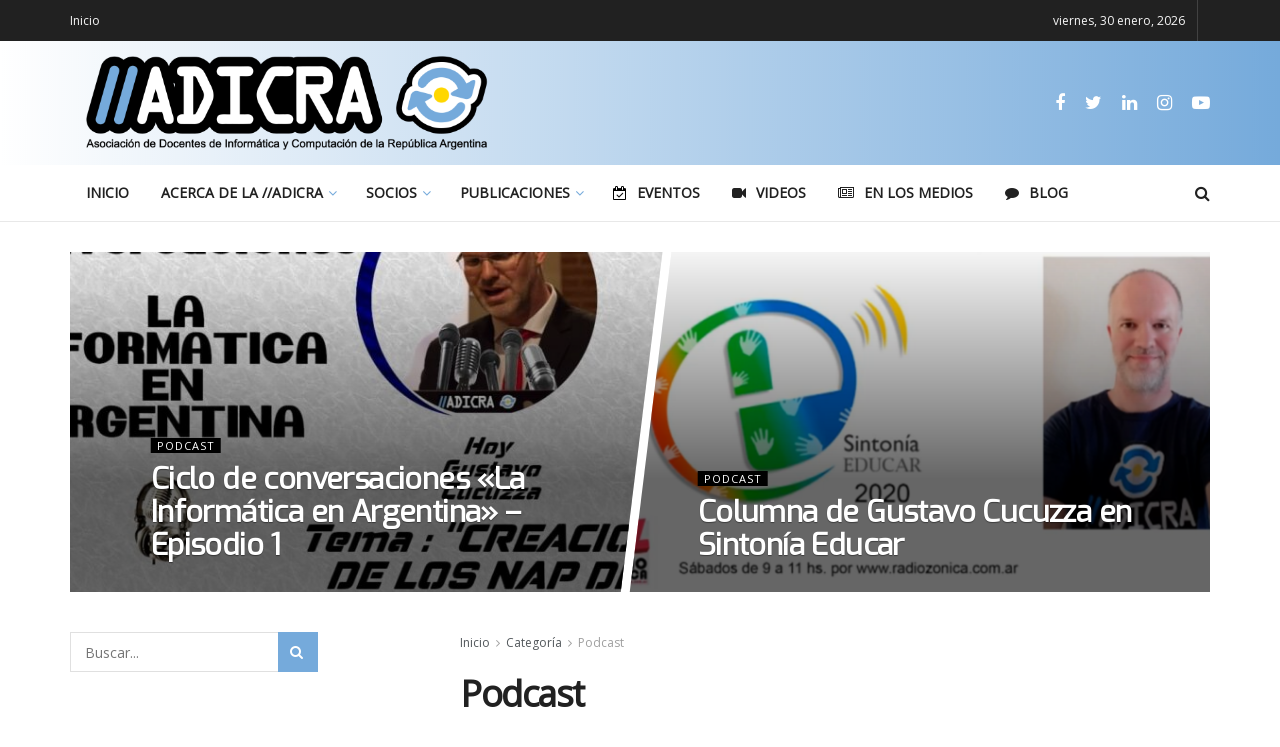

--- FILE ---
content_type: text/html; charset=UTF-8
request_url: https://adicra.org.ar/category/reportajes-entrevistas-y-debates-de-ideas/
body_size: 29698
content:
<!doctype html>
<!--[if lt IE 7]> <html class="no-js lt-ie9 lt-ie8 lt-ie7" lang="es"> <![endif]-->
<!--[if IE 7]>    <html class="no-js lt-ie9 lt-ie8" lang="es"> <![endif]-->
<!--[if IE 8]>    <html class="no-js lt-ie9" lang="es"> <![endif]-->
<!--[if IE 9]>    <html class="no-js lt-ie10" lang="es"> <![endif]-->
<!--[if gt IE 8]><!--> <html class="no-js" lang="es"> <!--<![endif]-->
<head>
    <meta http-equiv="Content-Type" content="text/html; charset=UTF-8" />
    <meta name='viewport' content='width=device-width, initial-scale=1, user-scalable=yes' />
    <link rel="profile" href="http://gmpg.org/xfn/11" />
    <link rel="pingback" href="https://adicra.org.ar/xmlrpc.php" />
    <meta name='robots' content='index, follow, max-image-preview:large, max-snippet:-1, max-video-preview:-1' />
<meta property="og:type" content="website">
<meta property="og:title" content="Ciclo de conversaciones «La Informática en Argentina» &#8211; Episodio 1">
<meta property="og:site_name" content="ADICRA - Asociación de Docentes de Informática y Computación de la República Argentina">
<meta property="og:description" content="Entrevista a Gustavo Cucuzza&amp;nbsp; ¿Qué son los NAP y como impactan a nivel nacional?&amp;nbsp; ¿Qué está haciendo ADICRA para que">
<meta property="og:url" content="https://adicra.org.ar/category/reportajes-entrevistas-y-debates-de-ideas">
<meta property="og:locale" content="es_ES">
<meta property="og:image" content="https://adicra.org.ar/wp-content/uploads/2021/08/conversaciones1.jpg">
<meta property="og:image:height" content="1018">
<meta property="og:image:width" content="1218">
<meta name="twitter:card" content="summary">
<meta name="twitter:url" content="https://adicra.org.ar/category/reportajes-entrevistas-y-debates-de-ideas">
<meta name="twitter:title" content="Ciclo de conversaciones «La Informática en Argentina» &#8211; Episodio 1">
<meta name="twitter:description" content="Entrevista a Gustavo Cucuzza&nbsp; ¿Qué son los NAP y como impactan a nivel nacional?&nbsp; ¿Qué está haciendo ADICRA para que">
<meta name="twitter:image:src" content="https://adicra.org.ar/wp-content/uploads/2021/08/conversaciones1.jpg">
<meta name="twitter:image:width" content="1218">
<meta name="twitter:image:height" content="1018">
<meta name="twitter:site" content="https://twitter.com/ADICRA">
			<script type="text/javascript">
              var jnews_ajax_url = '/?ajax-request=jnews'
			</script>
			
	<!-- This site is optimized with the Yoast SEO Premium plugin v21.7 (Yoast SEO v21.8) - https://yoast.com/wordpress/plugins/seo/ -->
	<title>ADICRA - Asociación de Docentes de Informática y Computación de la República Argentina - Podcast -</title>
	<meta name="description" content="Reportajes, entrevistas, debates de ideas y opiniones sobre los temas de interés más importantes que influyen en los objetivos de la ADICRA." />
	<link rel="canonical" href="https://adicra.org.ar/category/reportajes-entrevistas-y-debates-de-ideas/" />
	<link rel="next" href="https://adicra.org.ar/category/reportajes-entrevistas-y-debates-de-ideas/page/2/" />
	<meta property="og:locale" content="es_ES" />
	<meta property="og:type" content="article" />
	<meta property="og:title" content="Podcast archivos" />
	<meta property="og:description" content="Reportajes, entrevistas, debates de ideas y opiniones sobre los temas de interés más importantes que influyen en los objetivos de la ADICRA." />
	<meta property="og:url" content="https://adicra.org.ar/category/reportajes-entrevistas-y-debates-de-ideas/" />
	<meta property="og:site_name" content="ADICRA - Asociación de Docentes de Informática y Computación de la República Argentina" />
	<meta name="twitter:card" content="summary_large_image" />
	<script type="application/ld+json" class="yoast-schema-graph">{"@context":"https://schema.org","@graph":[{"@type":"CollectionPage","@id":"https://adicra.org.ar/category/reportajes-entrevistas-y-debates-de-ideas/","url":"https://adicra.org.ar/category/reportajes-entrevistas-y-debates-de-ideas/","name":"ADICRA - Asociación de Docentes de Informática y Computación de la República Argentina - Podcast -","isPartOf":{"@id":"https://adicra.org.ar/#website"},"primaryImageOfPage":{"@id":"https://adicra.org.ar/category/reportajes-entrevistas-y-debates-de-ideas/#primaryimage"},"image":{"@id":"https://adicra.org.ar/category/reportajes-entrevistas-y-debates-de-ideas/#primaryimage"},"thumbnailUrl":"https://adicra.org.ar/wp-content/uploads/2021/08/conversaciones1.jpg","description":"Reportajes, entrevistas, debates de ideas y opiniones sobre los temas de interés más importantes que influyen en los objetivos de la ADICRA.","breadcrumb":{"@id":"https://adicra.org.ar/category/reportajes-entrevistas-y-debates-de-ideas/#breadcrumb"},"inLanguage":"es"},{"@type":"ImageObject","inLanguage":"es","@id":"https://adicra.org.ar/category/reportajes-entrevistas-y-debates-de-ideas/#primaryimage","url":"https://adicra.org.ar/wp-content/uploads/2021/08/conversaciones1.jpg","contentUrl":"https://adicra.org.ar/wp-content/uploads/2021/08/conversaciones1.jpg","width":1218,"height":1018},{"@type":"BreadcrumbList","@id":"https://adicra.org.ar/category/reportajes-entrevistas-y-debates-de-ideas/#breadcrumb","itemListElement":[{"@type":"ListItem","position":1,"name":"Portada","item":"https://adicra.org.ar/"},{"@type":"ListItem","position":2,"name":"Podcast"}]},{"@type":"WebSite","@id":"https://adicra.org.ar/#website","url":"https://adicra.org.ar/","name":"ADICRA - Asociación de Docentes de Informática y Computación de la República Argentina","description":"Somos una asociación de docentes convencidos de que la educación no puede prescindir de espacios curriculares para la informática en todos los niveles educativos. Por eso luchamos por #LaInformáticaComoMateria en toda la Argentina  y trabajamos colaborativamente para la construcción de un perfil renovado de los Profesores de Informática que jerarquice y lleve a la máxima expresión su labor educativa.","publisher":{"@id":"https://adicra.org.ar/#organization"},"potentialAction":[{"@type":"SearchAction","target":{"@type":"EntryPoint","urlTemplate":"https://adicra.org.ar/?s={search_term_string}"},"query-input":"required name=search_term_string"}],"inLanguage":"es"},{"@type":"Organization","@id":"https://adicra.org.ar/#organization","name":"ADICRA - Asociación de Docentes de Informática y Computación de la República Argentina","url":"https://adicra.org.ar/","logo":{"@type":"ImageObject","inLanguage":"es","@id":"https://adicra.org.ar/#/schema/logo/image/","url":"https://adicra.org.ar/wp-content/uploads/2020/09/ADICRA-HorizDescNeg1reng.png","contentUrl":"https://adicra.org.ar/wp-content/uploads/2020/09/ADICRA-HorizDescNeg1reng.png","width":1300,"height":320,"caption":"ADICRA - Asociación de Docentes de Informática y Computación de la República Argentina"},"image":{"@id":"https://adicra.org.ar/#/schema/logo/image/"}}]}</script>
	<!-- / Yoast SEO Premium plugin. -->


<link rel='dns-prefetch' href='//fonts.googleapis.com' />
<link rel="alternate" type="application/rss+xml" title="ADICRA - Asociación de Docentes de Informática y Computación de la República Argentina &raquo; Feed" href="https://adicra.org.ar/feed/" />
<link rel="alternate" type="application/rss+xml" title="ADICRA - Asociación de Docentes de Informática y Computación de la República Argentina &raquo; Feed de los comentarios" href="https://adicra.org.ar/comments/feed/" />
<link rel="alternate" type="application/rss+xml" title="ADICRA - Asociación de Docentes de Informática y Computación de la República Argentina &raquo; Categoría Podcast del feed" href="https://adicra.org.ar/category/reportajes-entrevistas-y-debates-de-ideas/feed/" />
<script type="text/javascript">
/* <![CDATA[ */
window._wpemojiSettings = {"baseUrl":"https:\/\/s.w.org\/images\/core\/emoji\/14.0.0\/72x72\/","ext":".png","svgUrl":"https:\/\/s.w.org\/images\/core\/emoji\/14.0.0\/svg\/","svgExt":".svg","source":{"concatemoji":"https:\/\/adicra.org.ar\/wp-includes\/js\/wp-emoji-release.min.js?ver=6.4.7"}};
/*! This file is auto-generated */
!function(i,n){var o,s,e;function c(e){try{var t={supportTests:e,timestamp:(new Date).valueOf()};sessionStorage.setItem(o,JSON.stringify(t))}catch(e){}}function p(e,t,n){e.clearRect(0,0,e.canvas.width,e.canvas.height),e.fillText(t,0,0);var t=new Uint32Array(e.getImageData(0,0,e.canvas.width,e.canvas.height).data),r=(e.clearRect(0,0,e.canvas.width,e.canvas.height),e.fillText(n,0,0),new Uint32Array(e.getImageData(0,0,e.canvas.width,e.canvas.height).data));return t.every(function(e,t){return e===r[t]})}function u(e,t,n){switch(t){case"flag":return n(e,"\ud83c\udff3\ufe0f\u200d\u26a7\ufe0f","\ud83c\udff3\ufe0f\u200b\u26a7\ufe0f")?!1:!n(e,"\ud83c\uddfa\ud83c\uddf3","\ud83c\uddfa\u200b\ud83c\uddf3")&&!n(e,"\ud83c\udff4\udb40\udc67\udb40\udc62\udb40\udc65\udb40\udc6e\udb40\udc67\udb40\udc7f","\ud83c\udff4\u200b\udb40\udc67\u200b\udb40\udc62\u200b\udb40\udc65\u200b\udb40\udc6e\u200b\udb40\udc67\u200b\udb40\udc7f");case"emoji":return!n(e,"\ud83e\udef1\ud83c\udffb\u200d\ud83e\udef2\ud83c\udfff","\ud83e\udef1\ud83c\udffb\u200b\ud83e\udef2\ud83c\udfff")}return!1}function f(e,t,n){var r="undefined"!=typeof WorkerGlobalScope&&self instanceof WorkerGlobalScope?new OffscreenCanvas(300,150):i.createElement("canvas"),a=r.getContext("2d",{willReadFrequently:!0}),o=(a.textBaseline="top",a.font="600 32px Arial",{});return e.forEach(function(e){o[e]=t(a,e,n)}),o}function t(e){var t=i.createElement("script");t.src=e,t.defer=!0,i.head.appendChild(t)}"undefined"!=typeof Promise&&(o="wpEmojiSettingsSupports",s=["flag","emoji"],n.supports={everything:!0,everythingExceptFlag:!0},e=new Promise(function(e){i.addEventListener("DOMContentLoaded",e,{once:!0})}),new Promise(function(t){var n=function(){try{var e=JSON.parse(sessionStorage.getItem(o));if("object"==typeof e&&"number"==typeof e.timestamp&&(new Date).valueOf()<e.timestamp+604800&&"object"==typeof e.supportTests)return e.supportTests}catch(e){}return null}();if(!n){if("undefined"!=typeof Worker&&"undefined"!=typeof OffscreenCanvas&&"undefined"!=typeof URL&&URL.createObjectURL&&"undefined"!=typeof Blob)try{var e="postMessage("+f.toString()+"("+[JSON.stringify(s),u.toString(),p.toString()].join(",")+"));",r=new Blob([e],{type:"text/javascript"}),a=new Worker(URL.createObjectURL(r),{name:"wpTestEmojiSupports"});return void(a.onmessage=function(e){c(n=e.data),a.terminate(),t(n)})}catch(e){}c(n=f(s,u,p))}t(n)}).then(function(e){for(var t in e)n.supports[t]=e[t],n.supports.everything=n.supports.everything&&n.supports[t],"flag"!==t&&(n.supports.everythingExceptFlag=n.supports.everythingExceptFlag&&n.supports[t]);n.supports.everythingExceptFlag=n.supports.everythingExceptFlag&&!n.supports.flag,n.DOMReady=!1,n.readyCallback=function(){n.DOMReady=!0}}).then(function(){return e}).then(function(){var e;n.supports.everything||(n.readyCallback(),(e=n.source||{}).concatemoji?t(e.concatemoji):e.wpemoji&&e.twemoji&&(t(e.twemoji),t(e.wpemoji)))}))}((window,document),window._wpemojiSettings);
/* ]]> */
</script>
<style id='wp-emoji-styles-inline-css' type='text/css'>

	img.wp-smiley, img.emoji {
		display: inline !important;
		border: none !important;
		box-shadow: none !important;
		height: 1em !important;
		width: 1em !important;
		margin: 0 0.07em !important;
		vertical-align: -0.1em !important;
		background: none !important;
		padding: 0 !important;
	}
</style>
<link rel='stylesheet' id='wp-block-library-css' href='https://adicra.org.ar/wp-includes/css/dist/block-library/style.min.css?ver=6.4.7' type='text/css' media='all' />
<style id='classic-theme-styles-inline-css' type='text/css'>
/*! This file is auto-generated */
.wp-block-button__link{color:#fff;background-color:#32373c;border-radius:9999px;box-shadow:none;text-decoration:none;padding:calc(.667em + 2px) calc(1.333em + 2px);font-size:1.125em}.wp-block-file__button{background:#32373c;color:#fff;text-decoration:none}
</style>
<style id='global-styles-inline-css' type='text/css'>
body{--wp--preset--color--black: #000000;--wp--preset--color--cyan-bluish-gray: #abb8c3;--wp--preset--color--white: #ffffff;--wp--preset--color--pale-pink: #f78da7;--wp--preset--color--vivid-red: #cf2e2e;--wp--preset--color--luminous-vivid-orange: #ff6900;--wp--preset--color--luminous-vivid-amber: #fcb900;--wp--preset--color--light-green-cyan: #7bdcb5;--wp--preset--color--vivid-green-cyan: #00d084;--wp--preset--color--pale-cyan-blue: #8ed1fc;--wp--preset--color--vivid-cyan-blue: #0693e3;--wp--preset--color--vivid-purple: #9b51e0;--wp--preset--gradient--vivid-cyan-blue-to-vivid-purple: linear-gradient(135deg,rgba(6,147,227,1) 0%,rgb(155,81,224) 100%);--wp--preset--gradient--light-green-cyan-to-vivid-green-cyan: linear-gradient(135deg,rgb(122,220,180) 0%,rgb(0,208,130) 100%);--wp--preset--gradient--luminous-vivid-amber-to-luminous-vivid-orange: linear-gradient(135deg,rgba(252,185,0,1) 0%,rgba(255,105,0,1) 100%);--wp--preset--gradient--luminous-vivid-orange-to-vivid-red: linear-gradient(135deg,rgba(255,105,0,1) 0%,rgb(207,46,46) 100%);--wp--preset--gradient--very-light-gray-to-cyan-bluish-gray: linear-gradient(135deg,rgb(238,238,238) 0%,rgb(169,184,195) 100%);--wp--preset--gradient--cool-to-warm-spectrum: linear-gradient(135deg,rgb(74,234,220) 0%,rgb(151,120,209) 20%,rgb(207,42,186) 40%,rgb(238,44,130) 60%,rgb(251,105,98) 80%,rgb(254,248,76) 100%);--wp--preset--gradient--blush-light-purple: linear-gradient(135deg,rgb(255,206,236) 0%,rgb(152,150,240) 100%);--wp--preset--gradient--blush-bordeaux: linear-gradient(135deg,rgb(254,205,165) 0%,rgb(254,45,45) 50%,rgb(107,0,62) 100%);--wp--preset--gradient--luminous-dusk: linear-gradient(135deg,rgb(255,203,112) 0%,rgb(199,81,192) 50%,rgb(65,88,208) 100%);--wp--preset--gradient--pale-ocean: linear-gradient(135deg,rgb(255,245,203) 0%,rgb(182,227,212) 50%,rgb(51,167,181) 100%);--wp--preset--gradient--electric-grass: linear-gradient(135deg,rgb(202,248,128) 0%,rgb(113,206,126) 100%);--wp--preset--gradient--midnight: linear-gradient(135deg,rgb(2,3,129) 0%,rgb(40,116,252) 100%);--wp--preset--font-size--small: 13px;--wp--preset--font-size--medium: 20px;--wp--preset--font-size--large: 36px;--wp--preset--font-size--x-large: 42px;--wp--preset--spacing--20: 0.44rem;--wp--preset--spacing--30: 0.67rem;--wp--preset--spacing--40: 1rem;--wp--preset--spacing--50: 1.5rem;--wp--preset--spacing--60: 2.25rem;--wp--preset--spacing--70: 3.38rem;--wp--preset--spacing--80: 5.06rem;--wp--preset--shadow--natural: 6px 6px 9px rgba(0, 0, 0, 0.2);--wp--preset--shadow--deep: 12px 12px 50px rgba(0, 0, 0, 0.4);--wp--preset--shadow--sharp: 6px 6px 0px rgba(0, 0, 0, 0.2);--wp--preset--shadow--outlined: 6px 6px 0px -3px rgba(255, 255, 255, 1), 6px 6px rgba(0, 0, 0, 1);--wp--preset--shadow--crisp: 6px 6px 0px rgba(0, 0, 0, 1);}:where(.is-layout-flex){gap: 0.5em;}:where(.is-layout-grid){gap: 0.5em;}body .is-layout-flow > .alignleft{float: left;margin-inline-start: 0;margin-inline-end: 2em;}body .is-layout-flow > .alignright{float: right;margin-inline-start: 2em;margin-inline-end: 0;}body .is-layout-flow > .aligncenter{margin-left: auto !important;margin-right: auto !important;}body .is-layout-constrained > .alignleft{float: left;margin-inline-start: 0;margin-inline-end: 2em;}body .is-layout-constrained > .alignright{float: right;margin-inline-start: 2em;margin-inline-end: 0;}body .is-layout-constrained > .aligncenter{margin-left: auto !important;margin-right: auto !important;}body .is-layout-constrained > :where(:not(.alignleft):not(.alignright):not(.alignfull)){max-width: var(--wp--style--global--content-size);margin-left: auto !important;margin-right: auto !important;}body .is-layout-constrained > .alignwide{max-width: var(--wp--style--global--wide-size);}body .is-layout-flex{display: flex;}body .is-layout-flex{flex-wrap: wrap;align-items: center;}body .is-layout-flex > *{margin: 0;}body .is-layout-grid{display: grid;}body .is-layout-grid > *{margin: 0;}:where(.wp-block-columns.is-layout-flex){gap: 2em;}:where(.wp-block-columns.is-layout-grid){gap: 2em;}:where(.wp-block-post-template.is-layout-flex){gap: 1.25em;}:where(.wp-block-post-template.is-layout-grid){gap: 1.25em;}.has-black-color{color: var(--wp--preset--color--black) !important;}.has-cyan-bluish-gray-color{color: var(--wp--preset--color--cyan-bluish-gray) !important;}.has-white-color{color: var(--wp--preset--color--white) !important;}.has-pale-pink-color{color: var(--wp--preset--color--pale-pink) !important;}.has-vivid-red-color{color: var(--wp--preset--color--vivid-red) !important;}.has-luminous-vivid-orange-color{color: var(--wp--preset--color--luminous-vivid-orange) !important;}.has-luminous-vivid-amber-color{color: var(--wp--preset--color--luminous-vivid-amber) !important;}.has-light-green-cyan-color{color: var(--wp--preset--color--light-green-cyan) !important;}.has-vivid-green-cyan-color{color: var(--wp--preset--color--vivid-green-cyan) !important;}.has-pale-cyan-blue-color{color: var(--wp--preset--color--pale-cyan-blue) !important;}.has-vivid-cyan-blue-color{color: var(--wp--preset--color--vivid-cyan-blue) !important;}.has-vivid-purple-color{color: var(--wp--preset--color--vivid-purple) !important;}.has-black-background-color{background-color: var(--wp--preset--color--black) !important;}.has-cyan-bluish-gray-background-color{background-color: var(--wp--preset--color--cyan-bluish-gray) !important;}.has-white-background-color{background-color: var(--wp--preset--color--white) !important;}.has-pale-pink-background-color{background-color: var(--wp--preset--color--pale-pink) !important;}.has-vivid-red-background-color{background-color: var(--wp--preset--color--vivid-red) !important;}.has-luminous-vivid-orange-background-color{background-color: var(--wp--preset--color--luminous-vivid-orange) !important;}.has-luminous-vivid-amber-background-color{background-color: var(--wp--preset--color--luminous-vivid-amber) !important;}.has-light-green-cyan-background-color{background-color: var(--wp--preset--color--light-green-cyan) !important;}.has-vivid-green-cyan-background-color{background-color: var(--wp--preset--color--vivid-green-cyan) !important;}.has-pale-cyan-blue-background-color{background-color: var(--wp--preset--color--pale-cyan-blue) !important;}.has-vivid-cyan-blue-background-color{background-color: var(--wp--preset--color--vivid-cyan-blue) !important;}.has-vivid-purple-background-color{background-color: var(--wp--preset--color--vivid-purple) !important;}.has-black-border-color{border-color: var(--wp--preset--color--black) !important;}.has-cyan-bluish-gray-border-color{border-color: var(--wp--preset--color--cyan-bluish-gray) !important;}.has-white-border-color{border-color: var(--wp--preset--color--white) !important;}.has-pale-pink-border-color{border-color: var(--wp--preset--color--pale-pink) !important;}.has-vivid-red-border-color{border-color: var(--wp--preset--color--vivid-red) !important;}.has-luminous-vivid-orange-border-color{border-color: var(--wp--preset--color--luminous-vivid-orange) !important;}.has-luminous-vivid-amber-border-color{border-color: var(--wp--preset--color--luminous-vivid-amber) !important;}.has-light-green-cyan-border-color{border-color: var(--wp--preset--color--light-green-cyan) !important;}.has-vivid-green-cyan-border-color{border-color: var(--wp--preset--color--vivid-green-cyan) !important;}.has-pale-cyan-blue-border-color{border-color: var(--wp--preset--color--pale-cyan-blue) !important;}.has-vivid-cyan-blue-border-color{border-color: var(--wp--preset--color--vivid-cyan-blue) !important;}.has-vivid-purple-border-color{border-color: var(--wp--preset--color--vivid-purple) !important;}.has-vivid-cyan-blue-to-vivid-purple-gradient-background{background: var(--wp--preset--gradient--vivid-cyan-blue-to-vivid-purple) !important;}.has-light-green-cyan-to-vivid-green-cyan-gradient-background{background: var(--wp--preset--gradient--light-green-cyan-to-vivid-green-cyan) !important;}.has-luminous-vivid-amber-to-luminous-vivid-orange-gradient-background{background: var(--wp--preset--gradient--luminous-vivid-amber-to-luminous-vivid-orange) !important;}.has-luminous-vivid-orange-to-vivid-red-gradient-background{background: var(--wp--preset--gradient--luminous-vivid-orange-to-vivid-red) !important;}.has-very-light-gray-to-cyan-bluish-gray-gradient-background{background: var(--wp--preset--gradient--very-light-gray-to-cyan-bluish-gray) !important;}.has-cool-to-warm-spectrum-gradient-background{background: var(--wp--preset--gradient--cool-to-warm-spectrum) !important;}.has-blush-light-purple-gradient-background{background: var(--wp--preset--gradient--blush-light-purple) !important;}.has-blush-bordeaux-gradient-background{background: var(--wp--preset--gradient--blush-bordeaux) !important;}.has-luminous-dusk-gradient-background{background: var(--wp--preset--gradient--luminous-dusk) !important;}.has-pale-ocean-gradient-background{background: var(--wp--preset--gradient--pale-ocean) !important;}.has-electric-grass-gradient-background{background: var(--wp--preset--gradient--electric-grass) !important;}.has-midnight-gradient-background{background: var(--wp--preset--gradient--midnight) !important;}.has-small-font-size{font-size: var(--wp--preset--font-size--small) !important;}.has-medium-font-size{font-size: var(--wp--preset--font-size--medium) !important;}.has-large-font-size{font-size: var(--wp--preset--font-size--large) !important;}.has-x-large-font-size{font-size: var(--wp--preset--font-size--x-large) !important;}
.wp-block-navigation a:where(:not(.wp-element-button)){color: inherit;}
:where(.wp-block-post-template.is-layout-flex){gap: 1.25em;}:where(.wp-block-post-template.is-layout-grid){gap: 1.25em;}
:where(.wp-block-columns.is-layout-flex){gap: 2em;}:where(.wp-block-columns.is-layout-grid){gap: 2em;}
.wp-block-pullquote{font-size: 1.5em;line-height: 1.6;}
</style>
<link rel='stylesheet' id='jnews-parent-style-css' href='https://adicra.org.ar/wp-content/themes/jnews/style.css?ver=6.4.7' type='text/css' media='all' />
<link rel='stylesheet' id='jeg_customizer_font-css' href='//fonts.googleapis.com/css?family=Open+Sans%3Areguler%7CExo%3Areguler&#038;display=swap&#038;ver=1.2.4' type='text/css' media='all' />
<link rel='stylesheet' id='mediaelement-css' href='https://adicra.org.ar/wp-includes/js/mediaelement/mediaelementplayer-legacy.min.css?ver=4.2.17' type='text/css' media='all' />
<link rel='stylesheet' id='wp-mediaelement-css' href='https://adicra.org.ar/wp-includes/js/mediaelement/wp-mediaelement.min.css?ver=6.4.7' type='text/css' media='all' />
<link rel='stylesheet' id='jnews-frontend-css' href='https://adicra.org.ar/wp-content/themes/jnews/assets/dist/frontend.min.css?ver=1.0.0' type='text/css' media='all' />
<link rel='stylesheet' id='jnews-elementor-css' href='https://adicra.org.ar/wp-content/themes/jnews/assets/css/elementor-frontend.css?ver=1.0.0' type='text/css' media='all' />
<link rel='stylesheet' id='jnews-style-css' href='https://adicra.org.ar/wp-content/themes/jnews-child-c52pym/style.css?ver=1.0.0' type='text/css' media='all' />
<link rel='stylesheet' id='jnews-darkmode-css' href='https://adicra.org.ar/wp-content/themes/jnews/assets/css/darkmode.css?ver=1.0.0' type='text/css' media='all' />
<link rel='stylesheet' id='jnews-weather-style-css' href='https://adicra.org.ar/wp-content/plugins/jnews-weather/assets/css/plugin.css?ver=7.0.1' type='text/css' media='all' />
<script type="text/javascript" src="https://adicra.org.ar/wp-includes/js/jquery/jquery.min.js?ver=3.7.1" id="jquery-core-js"></script>
<script type="text/javascript" src="https://adicra.org.ar/wp-includes/js/jquery/jquery-migrate.min.js?ver=3.4.1" id="jquery-migrate-js"></script>
<link rel="https://api.w.org/" href="https://adicra.org.ar/wp-json/" /><link rel="alternate" type="application/json" href="https://adicra.org.ar/wp-json/wp/v2/categories/57" /><link rel="EditURI" type="application/rsd+xml" title="RSD" href="https://adicra.org.ar/xmlrpc.php?rsd" />
<meta name="generator" content="WordPress 6.4.7" />
<meta name="generator" content="Elementor 3.26.0; features: additional_custom_breakpoints, e_element_cache; settings: css_print_method-external, google_font-enabled, font_display-auto">
			<style>
				.e-con.e-parent:nth-of-type(n+4):not(.e-lazyloaded):not(.e-no-lazyload),
				.e-con.e-parent:nth-of-type(n+4):not(.e-lazyloaded):not(.e-no-lazyload) * {
					background-image: none !important;
				}
				@media screen and (max-height: 1024px) {
					.e-con.e-parent:nth-of-type(n+3):not(.e-lazyloaded):not(.e-no-lazyload),
					.e-con.e-parent:nth-of-type(n+3):not(.e-lazyloaded):not(.e-no-lazyload) * {
						background-image: none !important;
					}
				}
				@media screen and (max-height: 640px) {
					.e-con.e-parent:nth-of-type(n+2):not(.e-lazyloaded):not(.e-no-lazyload),
					.e-con.e-parent:nth-of-type(n+2):not(.e-lazyloaded):not(.e-no-lazyload) * {
						background-image: none !important;
					}
				}
			</style>
			<style type="text/css">.broken_link, a.broken_link {
	text-decoration: line-through;
}</style><script type='application/ld+json'>{"@context":"http:\/\/schema.org","@type":"Organization","@id":"https:\/\/adicra.org.ar\/#organization","url":"https:\/\/adicra.org.ar\/","name":"\"\"","logo":{"@type":"ImageObject","url":""},"sameAs":["https:\/\/fb.com\/ADICRAOK","https:\/\/twitter.com\/ADICRA","https:\/\/www.linkedin.com\/company\/adicra\/","https:\/\/www.instagram.com\/ADICRAOK\/","https:\/\/www.youtube.com\/@ADICRA"]}</script>
<script type='application/ld+json'>{"@context":"http:\/\/schema.org","@type":"WebSite","@id":"https:\/\/adicra.org.ar\/#website","url":"https:\/\/adicra.org.ar\/","name":"\"\"","potentialAction":{"@type":"SearchAction","target":"https:\/\/adicra.org.ar\/?s={search_term_string}","query-input":"required name=search_term_string"}}</script>
<link rel="icon" href="https://adicra.org.ar/wp-content/uploads/2016/04/cropped-ADICRAisofino2016-32x32.png" sizes="32x32" />
<link rel="icon" href="https://adicra.org.ar/wp-content/uploads/2016/04/cropped-ADICRAisofino2016-192x192.png" sizes="192x192" />
<link rel="apple-touch-icon" href="https://adicra.org.ar/wp-content/uploads/2016/04/cropped-ADICRAisofino2016-180x180.png" />
<meta name="msapplication-TileImage" content="https://adicra.org.ar/wp-content/uploads/2016/04/cropped-ADICRAisofino2016-270x270.png" />
<style id="jeg_dynamic_css" type="text/css" data-type="jeg_custom-css">.jeg_top_weather { background : ; } .jeg_top_weather > .jeg_weather_temp, .jeg_midbar .jeg_top_weather > .jeg_weather_temp > .jeg_weather_unit, .jeg_top_weather > .jeg_weather_location { color : ; } .jeg_top_weather .jeg_weather_condition .jeg_weather_icon { color : ; } .jeg_top_weather .jeg_weather_item { background : ; } .jeg_top_weather .jeg_weather_item .jeg_weather_temp:hover, .jeg_weather_widget .jeg_weather_item:hover { background : ; } .jeg_top_weather .jeg_weather_item .jeg_weather_temp .jeg_weather_icon { color : ; border-color : ; } .jeg_top_weather .jeg_weather_item .jeg_weather_temp .jeg_weather_value, .jeg_top_weather .jeg_weather_item .jeg_weather_temp .jeg_weather_unit { color : ; } .jeg_top_weather .jeg_weather_item .jeg_weather_temp .jeg_weather_day { color : ; } .jeg_container, .jeg_content, .jeg_boxed .jeg_main .jeg_container, .jeg_autoload_separator { background-color : ; } body,.newsfeed_carousel.owl-carousel .owl-nav div,.jeg_filter_button,.owl-carousel .owl-nav div,.jeg_readmore,.jeg_hero_style_7 .jeg_post_meta a,.widget_calendar thead th,.widget_calendar tfoot a,.jeg_socialcounter a,.entry-header .jeg_meta_like a,.entry-header .jeg_meta_comment a,.entry-content tbody tr:hover,.entry-content th,.jeg_splitpost_nav li:hover a,#breadcrumbs a,.jeg_author_socials a:hover,.jeg_footer_content a,.jeg_footer_bottom a,.jeg_cartcontent,.woocommerce .woocommerce-breadcrumb a { color : ; } a,.jeg_menu_style_5 > li > a:hover,.jeg_menu_style_5 > li.sfHover > a,.jeg_menu_style_5 > li.current-menu-item > a,.jeg_menu_style_5 > li.current-menu-ancestor > a,.jeg_navbar .jeg_menu:not(.jeg_main_menu) > li > a:hover,.jeg_midbar .jeg_menu:not(.jeg_main_menu) > li > a:hover,.jeg_side_tabs li.active,.jeg_block_heading_5 strong,.jeg_block_heading_6 strong,.jeg_block_heading_7 strong,.jeg_block_heading_8 strong,.jeg_subcat_list li a:hover,.jeg_subcat_list li button:hover,.jeg_pl_lg_7 .jeg_thumb .jeg_post_category a,.jeg_pl_xs_2:before,.jeg_pl_xs_4 .jeg_postblock_content:before,.jeg_postblock .jeg_post_title a:hover,.jeg_hero_style_6 .jeg_post_title a:hover,.jeg_sidefeed .jeg_pl_xs_3 .jeg_post_title a:hover,.widget_jnews_popular .jeg_post_title a:hover,.jeg_meta_author a,.widget_archive li a:hover,.widget_pages li a:hover,.widget_meta li a:hover,.widget_recent_entries li a:hover,.widget_rss li a:hover,.widget_rss cite,.widget_categories li a:hover,.widget_categories li.current-cat > a,#breadcrumbs a:hover,.jeg_share_count .counts,.commentlist .bypostauthor > .comment-body > .comment-author > .fn,span.required,.jeg_review_title,.bestprice .price,.authorlink a:hover,.jeg_vertical_playlist .jeg_video_playlist_play_icon,.jeg_vertical_playlist .jeg_video_playlist_item.active .jeg_video_playlist_thumbnail:before,.jeg_horizontal_playlist .jeg_video_playlist_play,.woocommerce li.product .pricegroup .button,.widget_display_forums li a:hover,.widget_display_topics li:before,.widget_display_replies li:before,.widget_display_views li:before,.bbp-breadcrumb a:hover,.jeg_mobile_menu li.sfHover > a,.jeg_mobile_menu li a:hover,.split-template-6 .pagenum { color : #75aadb; } .jeg_menu_style_1 > li > a:before,.jeg_menu_style_2 > li > a:before,.jeg_menu_style_3 > li > a:before,.jeg_side_toggle,.jeg_slide_caption .jeg_post_category a,.jeg_slider_type_1 .owl-nav .owl-next,.jeg_block_heading_1 .jeg_block_title span,.jeg_block_heading_2 .jeg_block_title span,.jeg_block_heading_3,.jeg_block_heading_4 .jeg_block_title span,.jeg_block_heading_6:after,.jeg_pl_lg_box .jeg_post_category a,.jeg_pl_md_box .jeg_post_category a,.jeg_readmore:hover,.jeg_thumb .jeg_post_category a,.jeg_block_loadmore a:hover, .jeg_postblock.alt .jeg_block_loadmore a:hover,.jeg_block_loadmore a.active,.jeg_postblock_carousel_2 .jeg_post_category a,.jeg_heroblock .jeg_post_category a,.jeg_pagenav_1 .page_number.active,.jeg_pagenav_1 .page_number.active:hover,input[type="submit"],.btn,.button,.widget_tag_cloud a:hover,.popularpost_item:hover .jeg_post_title a:before,.jeg_splitpost_4 .page_nav,.jeg_splitpost_5 .page_nav,.jeg_post_via a:hover,.jeg_post_source a:hover,.jeg_post_tags a:hover,.comment-reply-title small a:before,.comment-reply-title small a:after,.jeg_storelist .productlink,.authorlink li.active a:before,.jeg_footer.dark .socials_widget:not(.nobg) a:hover .fa,.jeg_breakingnews_title,.jeg_overlay_slider_bottom.owl-carousel .owl-nav div,.jeg_overlay_slider_bottom.owl-carousel .owl-nav div:hover,.jeg_vertical_playlist .jeg_video_playlist_current,.woocommerce span.onsale,.woocommerce #respond input#submit:hover,.woocommerce a.button:hover,.woocommerce button.button:hover,.woocommerce input.button:hover,.woocommerce #respond input#submit.alt,.woocommerce a.button.alt,.woocommerce button.button.alt,.woocommerce input.button.alt,.jeg_popup_post .caption,.jeg_footer.dark input[type="submit"],.jeg_footer.dark .btn,.jeg_footer.dark .button,.footer_widget.widget_tag_cloud a:hover, .jeg_inner_content .content-inner .jeg_post_category a:hover, #buddypress .standard-form button, #buddypress a.button, #buddypress input[type="submit"], #buddypress input[type="button"], #buddypress input[type="reset"], #buddypress ul.button-nav li a, #buddypress .generic-button a, #buddypress .generic-button button, #buddypress .comment-reply-link, #buddypress a.bp-title-button, #buddypress.buddypress-wrap .members-list li .user-update .activity-read-more a, div#buddypress .standard-form button:hover,div#buddypress a.button:hover,div#buddypress input[type="submit"]:hover,div#buddypress input[type="button"]:hover,div#buddypress input[type="reset"]:hover,div#buddypress ul.button-nav li a:hover,div#buddypress .generic-button a:hover,div#buddypress .generic-button button:hover,div#buddypress .comment-reply-link:hover,div#buddypress a.bp-title-button:hover,div#buddypress.buddypress-wrap .members-list li .user-update .activity-read-more a:hover, #buddypress #item-nav .item-list-tabs ul li a:before, .jeg_inner_content .jeg_meta_container .follow-wrapper a { background-color : #75aadb; } .jeg_block_heading_7 .jeg_block_title span, .jeg_readmore:hover, .jeg_block_loadmore a:hover, .jeg_block_loadmore a.active, .jeg_pagenav_1 .page_number.active, .jeg_pagenav_1 .page_number.active:hover, .jeg_pagenav_3 .page_number:hover, .jeg_prevnext_post a:hover h3, .jeg_overlay_slider .jeg_post_category, .jeg_sidefeed .jeg_post.active, .jeg_vertical_playlist.jeg_vertical_playlist .jeg_video_playlist_item.active .jeg_video_playlist_thumbnail img, .jeg_horizontal_playlist .jeg_video_playlist_item.active { border-color : #75aadb; } .jeg_tabpost_nav li.active, .woocommerce div.product .woocommerce-tabs ul.tabs li.active { border-bottom-color : #75aadb; } .jeg_post_meta .fa, .entry-header .jeg_post_meta .fa, .jeg_review_stars, .jeg_price_review_list { color : ; } .jeg_share_button.share-float.share-monocrhome a { background-color : ; } h1,h2,h3,h4,h5,h6,.jeg_post_title a,.entry-header .jeg_post_title,.jeg_hero_style_7 .jeg_post_title a,.jeg_block_title,.jeg_splitpost_bar .current_title,.jeg_video_playlist_title,.gallery-caption { color : ; } .split-template-9 .pagenum, .split-template-10 .pagenum, .split-template-11 .pagenum, .split-template-12 .pagenum, .split-template-13 .pagenum, .split-template-15 .pagenum, .split-template-18 .pagenum, .split-template-20 .pagenum, .split-template-19 .current_title span, .split-template-20 .current_title span { background-color : ; } .entry-content .content-inner p, .entry-content .content-inner span, .entry-content .intro-text { color : ; } .entry-content .content-inner a { color : #1e73be; } .jeg_topbar .jeg_nav_row, .jeg_topbar .jeg_search_no_expand .jeg_search_input { line-height : 41px; } .jeg_topbar .jeg_nav_row, .jeg_topbar .jeg_nav_icon { height : 41px; } .jeg_topbar, .jeg_topbar.dark, .jeg_topbar.custom { background : ; } .jeg_topbar, .jeg_topbar.dark { border-color : ; color : ; border-top-width : px; border-top-color : ; } .jeg_topbar .jeg_nav_item, .jeg_topbar.dark .jeg_nav_item { border-color : ; } .jeg_topbar a, .jeg_topbar.dark a { color : ; } .jeg_midbar { height : 124px; background-image : url(""); } .jeg_midbar, .jeg_midbar.dark { background-color : ; background: -moz-linear-gradient(90deg, #ffffff 0%, #75aadb 100%);background: -webkit-linear-gradient(90deg, #ffffff 0%, #75aadb 100%);background: -o-linear-gradient(90deg, #ffffff 0%, #75aadb 100%);background: -ms-linear-gradient(90deg, #ffffff 0%, #75aadb 100%);background: linear-gradient(90deg, #ffffff 0%, #75aadb 100%); border-bottom-width : 0px; border-bottom-color : ; color : ; } .jeg_midbar a, .jeg_midbar.dark a { color : ; } .jeg_header .jeg_bottombar.jeg_navbar,.jeg_bottombar .jeg_nav_icon { height : 56px; } .jeg_header .jeg_bottombar.jeg_navbar, .jeg_header .jeg_bottombar .jeg_main_menu:not(.jeg_menu_style_1) > li > a, .jeg_header .jeg_bottombar .jeg_menu_style_1 > li, .jeg_header .jeg_bottombar .jeg_menu:not(.jeg_main_menu) > li > a { line-height : 56px; } .jeg_header .jeg_bottombar.jeg_navbar_wrapper:not(.jeg_navbar_boxed), .jeg_header .jeg_bottombar.jeg_navbar_boxed .jeg_nav_row { background : ; } .jeg_header .jeg_navbar_menuborder .jeg_main_menu > li:not(:last-child), .jeg_header .jeg_navbar_menuborder .jeg_nav_item, .jeg_navbar_boxed .jeg_nav_row, .jeg_header .jeg_navbar_menuborder:not(.jeg_navbar_boxed) .jeg_nav_left .jeg_nav_item:first-child { border-color : ; } .jeg_header .jeg_bottombar, .jeg_header .jeg_bottombar.jeg_navbar_dark { color : ; } .jeg_header .jeg_bottombar a, .jeg_header .jeg_bottombar.jeg_navbar_dark a { color : ; } .jeg_header .jeg_bottombar a:hover, .jeg_header .jeg_bottombar.jeg_navbar_dark a:hover, .jeg_header .jeg_bottombar .jeg_menu:not(.jeg_main_menu) > li > a:hover { color : ; } .jeg_header .jeg_bottombar, .jeg_header .jeg_bottombar.jeg_navbar_dark, .jeg_bottombar.jeg_navbar_boxed .jeg_nav_row, .jeg_bottombar.jeg_navbar_dark.jeg_navbar_boxed .jeg_nav_row { border-top-width : px; border-bottom-width : px; } .jeg_header_wrapper .jeg_bottombar, .jeg_header_wrapper .jeg_bottombar.jeg_navbar_dark, .jeg_bottombar.jeg_navbar_boxed .jeg_nav_row, .jeg_bottombar.jeg_navbar_dark.jeg_navbar_boxed .jeg_nav_row { border-top-color : ; border-bottom-color : ; } .jeg_stickybar.jeg_navbar,.jeg_navbar .jeg_nav_icon { height : px; } .jeg_stickybar.jeg_navbar, .jeg_stickybar .jeg_main_menu:not(.jeg_menu_style_1) > li > a, .jeg_stickybar .jeg_menu_style_1 > li, .jeg_stickybar .jeg_menu:not(.jeg_main_menu) > li > a { line-height : px; } .jeg_header_sticky .jeg_navbar_wrapper:not(.jeg_navbar_boxed), .jeg_header_sticky .jeg_navbar_boxed .jeg_nav_row { background : ; } .jeg_header_sticky .jeg_navbar_menuborder .jeg_main_menu > li:not(:last-child), .jeg_header_sticky .jeg_navbar_menuborder .jeg_nav_item, .jeg_navbar_boxed .jeg_nav_row, .jeg_header_sticky .jeg_navbar_menuborder:not(.jeg_navbar_boxed) .jeg_nav_left .jeg_nav_item:first-child { border-color : ; } .jeg_stickybar, .jeg_stickybar.dark { color : ; border-bottom-width : px; } .jeg_stickybar a, .jeg_stickybar.dark a { color : ; } .jeg_stickybar, .jeg_stickybar.dark, .jeg_stickybar.jeg_navbar_boxed .jeg_nav_row { border-bottom-color : ; } .jeg_mobile_bottombar { height : px; line-height : px; } .jeg_mobile_midbar, .jeg_mobile_midbar.dark { background : ; color : ; border-top-width : px; border-top-color : ; } .jeg_mobile_midbar a, .jeg_mobile_midbar.dark a { color : ; } .jeg_header .socials_widget > a > i.fa:before { color : #ffffff; } .jeg_header .socials_widget > a > i.fa { background-color : ; } .jeg_aside_item.socials_widget > a > i.fa:before { color : ; } .jeg_top_date { color : ; background : ; } .jeg_header .jeg_button_1 .btn { background : ; color : ; border-color : ; } .jeg_header .jeg_button_1 .btn:hover { background : ; } .jeg_header .jeg_button_2 .btn { background : ; color : ; border-color : ; } .jeg_header .jeg_button_2 .btn:hover { background : ; } .jeg_header .jeg_button_3 .btn { background : ; color : ; border-color : ; } .jeg_header .jeg_button_3 .btn:hover { background : ; } .jeg_header .jeg_vertical_menu.jeg_vertical_menu_1 { border-top-width : px; border-top-color : ; } .jeg_header .jeg_vertical_menu.jeg_vertical_menu_1 a { border-top-color : ; } .jeg_header .jeg_vertical_menu.jeg_vertical_menu_2 { border-top-width : px; border-top-color : ; } .jeg_header .jeg_vertical_menu.jeg_vertical_menu_2 a { border-top-color : ; } .jeg_header .jeg_vertical_menu.jeg_vertical_menu_3 { border-top-width : px; border-top-color : ; } .jeg_header .jeg_vertical_menu.jeg_vertical_menu_3 a { border-top-color : ; } .jeg_header .jeg_vertical_menu.jeg_vertical_menu_4 { border-top-width : px; border-top-color : ; } .jeg_header .jeg_vertical_menu.jeg_vertical_menu_4 a { border-top-color : ; } .jeg_lang_switcher { color : ; background : ; } .jeg_nav_icon .jeg_mobile_toggle.toggle_btn { color : ; } .jeg_navbar_mobile_wrapper .jeg_nav_item a.jeg_mobile_toggle, .jeg_navbar_mobile_wrapper .dark .jeg_nav_item a.jeg_mobile_toggle { color : ; } .cartdetail.woocommerce .jeg_carticon { color : ; } .cartdetail.woocommerce .cartlink { color : ; } .jeg_cart.cartdetail .jeg_cartcontent { background-color : ; } .cartdetail.woocommerce ul.cart_list li a, .cartdetail.woocommerce ul.product_list_widget li a, .cartdetail.woocommerce .widget_shopping_cart_content .total { color : ; } .cartdetail.woocommerce .cart_list .quantity, .cartdetail.woocommerce .product_list_widget .quantity { color : ; } .cartdetail.woocommerce .widget_shopping_cart_content .total { border-top-color : ; border-bottom-color : ; } .cartdetail.woocommerce .widget_shopping_cart_content .button { background-color : ; } .cartdetail.woocommerce a.button { color : ; } .cartdetail.woocommerce a.button:hover { background-color : ; color : ; } .jeg_cart_icon.woocommerce .jeg_carticon { color : ; } .jeg_cart_icon .jeg_cartcontent { background-color : ; } .jeg_cart_icon.woocommerce ul.cart_list li a, .jeg_cart_icon.woocommerce ul.product_list_widget li a, .jeg_cart_icon.woocommerce .widget_shopping_cart_content .total { color : ; } .jeg_cart_icon.woocommerce .cart_list .quantity, .jeg_cart_icon.woocommerce .product_list_widget .quantity { color : ; } .jeg_cart_icon.woocommerce .widget_shopping_cart_content .total { border-top-color : ; border-bottom-color : ; } .jeg_cart_icon.woocommerce .widget_shopping_cart_content .button { background-color : ; } .jeg_cart_icon.woocommerce a.button { color : ; } .jeg_cart_icon.woocommerce a.button:hover { background-color : ; color : ; } .jeg_nav_account, .jeg_navbar .jeg_nav_account .jeg_menu > li > a, .jeg_midbar .jeg_nav_account .jeg_menu > li > a { color : ; } .jeg_menu.jeg_accountlink li > ul { background-color : ; } .jeg_menu.jeg_accountlink li > ul, .jeg_menu.jeg_accountlink li > ul li > a, .jeg_menu.jeg_accountlink li > ul li:hover > a, .jeg_menu.jeg_accountlink li > ul li.sfHover > a { color : ; } .jeg_menu.jeg_accountlink li > ul li:hover > a, .jeg_menu.jeg_accountlink li > ul li.sfHover > a { background-color : ; } .jeg_menu.jeg_accountlink li > ul, .jeg_menu.jeg_accountlink li > ul li a { border-color : ; } .jeg_header .jeg_search_wrapper.search_icon .jeg_search_toggle { color : ; } .jeg_header .jeg_search_wrapper.jeg_search_popup_expand .jeg_search_form, .jeg_header .jeg_search_popup_expand .jeg_search_result { background : #75aadb; } .jeg_header .jeg_search_expanded .jeg_search_popup_expand .jeg_search_form:before { border-bottom-color : #75aadb; } .jeg_header .jeg_search_wrapper.jeg_search_popup_expand .jeg_search_form, .jeg_header .jeg_search_popup_expand .jeg_search_result, .jeg_header .jeg_search_popup_expand .jeg_search_result .search-noresult, .jeg_header .jeg_search_popup_expand .jeg_search_result .search-all-button { border-color : ; } .jeg_header .jeg_search_expanded .jeg_search_popup_expand .jeg_search_form:after { border-bottom-color : ; } .jeg_header .jeg_search_wrapper.jeg_search_popup_expand .jeg_search_form .jeg_search_input { background : ; border-color : ; } .jeg_header .jeg_search_popup_expand .jeg_search_form .jeg_search_button { color : ; } .jeg_header .jeg_search_wrapper.jeg_search_popup_expand .jeg_search_form .jeg_search_input, .jeg_header .jeg_search_popup_expand .jeg_search_result a, .jeg_header .jeg_search_popup_expand .jeg_search_result .search-link { color : ; } .jeg_header .jeg_search_popup_expand .jeg_search_form .jeg_search_input::-webkit-input-placeholder { color : ; } .jeg_header .jeg_search_popup_expand .jeg_search_form .jeg_search_input:-moz-placeholder { color : ; } .jeg_header .jeg_search_popup_expand .jeg_search_form .jeg_search_input::-moz-placeholder { color : ; } .jeg_header .jeg_search_popup_expand .jeg_search_form .jeg_search_input:-ms-input-placeholder { color : ; } .jeg_header .jeg_search_popup_expand .jeg_search_result { background-color : ; } .jeg_header .jeg_search_popup_expand .jeg_search_result, .jeg_header .jeg_search_popup_expand .jeg_search_result .search-link { border-color : ; } .jeg_header .jeg_search_popup_expand .jeg_search_result a, .jeg_header .jeg_search_popup_expand .jeg_search_result .search-link { color : ; } .jeg_header .jeg_search_expanded .jeg_search_modal_expand .jeg_search_toggle i, .jeg_header .jeg_search_expanded .jeg_search_modal_expand .jeg_search_button, .jeg_header .jeg_search_expanded .jeg_search_modal_expand .jeg_search_input { color : ; } .jeg_header .jeg_search_expanded .jeg_search_modal_expand .jeg_search_input { border-bottom-color : ; } .jeg_header .jeg_search_expanded .jeg_search_modal_expand .jeg_search_input::-webkit-input-placeholder { color : ; } .jeg_header .jeg_search_expanded .jeg_search_modal_expand .jeg_search_input:-moz-placeholder { color : ; } .jeg_header .jeg_search_expanded .jeg_search_modal_expand .jeg_search_input::-moz-placeholder { color : ; } .jeg_header .jeg_search_expanded .jeg_search_modal_expand .jeg_search_input:-ms-input-placeholder { color : ; } .jeg_header .jeg_search_expanded .jeg_search_modal_expand { background : ; } .jeg_navbar_mobile .jeg_search_wrapper .jeg_search_toggle, .jeg_navbar_mobile .dark .jeg_search_wrapper .jeg_search_toggle { color : ; } .jeg_navbar_mobile .jeg_search_popup_expand .jeg_search_form, .jeg_navbar_mobile .jeg_search_popup_expand .jeg_search_result { background : ; } .jeg_navbar_mobile .jeg_search_expanded .jeg_search_popup_expand .jeg_search_toggle:before { border-bottom-color : ; } .jeg_navbar_mobile .jeg_search_wrapper.jeg_search_popup_expand .jeg_search_form, .jeg_navbar_mobile .jeg_search_popup_expand .jeg_search_result, .jeg_navbar_mobile .jeg_search_popup_expand .jeg_search_result .search-noresult, .jeg_navbar_mobile .jeg_search_popup_expand .jeg_search_result .search-all-button { border-color : ; } .jeg_navbar_mobile .jeg_search_expanded .jeg_search_popup_expand .jeg_search_toggle:after { border-bottom-color : ; } .jeg_navbar_mobile .jeg_search_popup_expand .jeg_search_form .jeg_search_input { background : ; border-color : ; } .jeg_navbar_mobile .jeg_search_popup_expand .jeg_search_form .jeg_search_button { color : ; } .jeg_navbar_mobile .jeg_search_wrapper.jeg_search_popup_expand .jeg_search_form .jeg_search_input, .jeg_navbar_mobile .jeg_search_popup_expand .jeg_search_result a, .jeg_navbar_mobile .jeg_search_popup_expand .jeg_search_result .search-link { color : ; } .jeg_navbar_mobile .jeg_search_popup_expand .jeg_search_input::-webkit-input-placeholder { color : ; } .jeg_navbar_mobile .jeg_search_popup_expand .jeg_search_input:-moz-placeholder { color : ; } .jeg_navbar_mobile .jeg_search_popup_expand .jeg_search_input::-moz-placeholder { color : ; } .jeg_navbar_mobile .jeg_search_popup_expand .jeg_search_input:-ms-input-placeholder { color : ; } .jeg_nav_search { width : %; } .jeg_header .jeg_search_no_expand .jeg_search_form .jeg_search_input { background-color : ; border-color : ; } .jeg_header .jeg_search_no_expand .jeg_search_form button.jeg_search_button { color : ; } .jeg_header .jeg_search_wrapper.jeg_search_no_expand .jeg_search_form .jeg_search_input { color : ; } .jeg_header .jeg_search_no_expand .jeg_search_form .jeg_search_input::-webkit-input-placeholder { color : ; } .jeg_header .jeg_search_no_expand .jeg_search_form .jeg_search_input:-moz-placeholder { color : ; } .jeg_header .jeg_search_no_expand .jeg_search_form .jeg_search_input::-moz-placeholder { color : ; } .jeg_header .jeg_search_no_expand .jeg_search_form .jeg_search_input:-ms-input-placeholder { color : ; } .jeg_header .jeg_search_no_expand .jeg_search_result { background-color : ; } .jeg_header .jeg_search_no_expand .jeg_search_result, .jeg_header .jeg_search_no_expand .jeg_search_result .search-link { border-color : ; } .jeg_header .jeg_search_no_expand .jeg_search_result a, .jeg_header .jeg_search_no_expand .jeg_search_result .search-link { color : ; } #jeg_off_canvas .jeg_mobile_wrapper .jeg_search_result { background-color : ; } #jeg_off_canvas .jeg_search_result.with_result .search-all-button { border-color : ; } #jeg_off_canvas .jeg_mobile_wrapper .jeg_search_result a,#jeg_off_canvas .jeg_mobile_wrapper .jeg_search_result .search-link { color : ; } .jeg_header .jeg_menu.jeg_main_menu > li > a { color : ; } .jeg_menu_style_1 > li > a:before, .jeg_menu_style_2 > li > a:before, .jeg_menu_style_3 > li > a:before { background : ; } .jeg_header .jeg_menu.jeg_main_menu > li > a:hover, .jeg_header .jeg_menu.jeg_main_menu > li.sfHover > a, .jeg_header .jeg_menu.jeg_main_menu > li > .sf-with-ul:hover:after, .jeg_header .jeg_menu.jeg_main_menu > li.sfHover > .sf-with-ul:after, .jeg_header .jeg_menu_style_4 > li.current-menu-item > a, .jeg_header .jeg_menu_style_4 > li.current-menu-ancestor > a, .jeg_header .jeg_menu_style_5 > li.current-menu-item > a, .jeg_header .jeg_menu_style_5 > li.current-menu-ancestor > a { color : ; } .jeg_navbar_wrapper .sf-arrows .sf-with-ul:after { color : #75aadb; } .jeg_navbar_wrapper .jeg_menu li > ul { background : ; } .jeg_navbar_wrapper .jeg_menu li > ul li > a { color : #666666; } .jeg_navbar_wrapper .jeg_menu li > ul li:hover > a, .jeg_navbar_wrapper .jeg_menu li > ul li.sfHover > a, .jeg_navbar_wrapper .jeg_menu li > ul li.current-menu-item > a, .jeg_navbar_wrapper .jeg_menu li > ul li.current-menu-ancestor > a { background : #75aadb; } .jeg_header .jeg_navbar_wrapper .jeg_menu li > ul li:hover > a, .jeg_header .jeg_navbar_wrapper .jeg_menu li > ul li.sfHover > a, .jeg_header .jeg_navbar_wrapper .jeg_menu li > ul li.current-menu-item > a, .jeg_header .jeg_navbar_wrapper .jeg_menu li > ul li.current-menu-ancestor > a, .jeg_header .jeg_navbar_wrapper .jeg_menu li > ul li:hover > .sf-with-ul:after, .jeg_header .jeg_navbar_wrapper .jeg_menu li > ul li.sfHover > .sf-with-ul:after, .jeg_header .jeg_navbar_wrapper .jeg_menu li > ul li.current-menu-item > .sf-with-ul:after, .jeg_header .jeg_navbar_wrapper .jeg_menu li > ul li.current-menu-ancestor > .sf-with-ul:after { color : #ffffff; } .jeg_navbar_wrapper .jeg_menu li > ul li a { border-color : ; } .jeg_megamenu .sub-menu .jeg_newsfeed_subcat { background-color : ; border-right-color : ; } .jeg_megamenu .sub-menu .jeg_newsfeed_subcat li.active { border-color : ; background-color : ; } .jeg_navbar_wrapper .jeg_megamenu .sub-menu .jeg_newsfeed_subcat li a { color : ; } .jeg_megamenu .sub-menu .jeg_newsfeed_subcat li.active a { color : ; } .jeg_megamenu .sub-menu { background-color : ; } .jeg_megamenu .sub-menu .newsfeed_overlay { background-color : ; } .jeg_megamenu .sub-menu .newsfeed_overlay .jeg_preloader span { background-color : ; } .jeg_megamenu .sub-menu .jeg_newsfeed_list .jeg_newsfeed_item .jeg_post_title a { color : ; } .jeg_newsfeed_tags h3 { color : ; } .jeg_navbar_wrapper .jeg_newsfeed_tags li a { color : ; } .jeg_newsfeed_tags { border-left-color : ; } .jeg_megamenu .sub-menu .jeg_newsfeed_list .newsfeed_carousel.owl-carousel .owl-nav div { color : ; background-color : ; border-color : ; } .jeg_megamenu .sub-menu .jeg_newsfeed_list .newsfeed_carousel.owl-carousel .owl-nav div:hover { color : ; background-color : ; border-color : ; } .jeg_megamenu .sub-menu .jeg_newsfeed_list .newsfeed_carousel.owl-carousel .owl-nav div.disabled { color : ; background-color : ; border-color : ; } .jnews .jeg_header .jeg_menu.jeg_top_menu > li > a { color : ; } .jnews .jeg_header .jeg_menu.jeg_top_menu > li a:hover { color : #75aadb; } .jnews .jeg_top_menu.sf-arrows .sf-with-ul:after { color : ; } .jnews .jeg_menu.jeg_top_menu li > ul { background-color : ; } .jnews .jeg_menu.jeg_top_menu li > ul, .jnews .jeg_menu.jeg_top_menu li > ul li > a, .jnews .jeg_menu.jeg_top_menu li > ul li:hover > a, .jnews .jeg_menu.jeg_top_menu li > ul li.sfHover > a { color : #666666; } .jnews .jeg_menu.jeg_top_menu li > ul li:hover > a, .jnews .jeg_menu.jeg_top_menu li > ul li.sfHover > a { background-color : #efefef; } .jnews .jeg_menu.jeg_top_menu li > ul, .jnews .jeg_menu.jeg_top_menu li > ul li a { border-color : ; } #jeg_off_canvas.dark .jeg_mobile_wrapper, #jeg_off_canvas .jeg_mobile_wrapper { background : ; } .jeg_mobile_wrapper .nav_wrap:before { background : ; } .jeg_mobile_wrapper { background-image : url(""); } .jeg_footer_content,.jeg_footer.dark .jeg_footer_content { background-color : ; color : ; } .jeg_footer .jeg_footer_heading h3,.jeg_footer.dark .jeg_footer_heading h3,.jeg_footer .widget h2,.jeg_footer .footer_dark .widget h2 { color : ; } .jeg_footer .jeg_footer_content a, .jeg_footer.dark .jeg_footer_content a { color : ; } .jeg_footer .jeg_footer_content a:hover,.jeg_footer.dark .jeg_footer_content a:hover { color : ; } .jeg_footer input[type="submit"],.jeg_footer .btn,.jeg_footer .button { background-color : ; color : ; } .jeg_footer input:not([type="submit"]),.jeg_footer textarea,.jeg_footer select,.jeg_footer.dark input:not([type="submit"]),.jeg_footer.dark textarea,.jeg_footer.dark select { background-color : ; color : ; } .footer_widget.widget_tag_cloud a,.jeg_footer.dark .footer_widget.widget_tag_cloud a { background-color : ; color : ; } .jeg_footer_bottom,.jeg_footer.dark .jeg_footer_bottom,.jeg_footer_secondary,.jeg_footer.dark .jeg_footer_secondary { background-color : ; } .jeg_footer_secondary,.jeg_footer.dark .jeg_footer_secondary,.jeg_footer_bottom,.jeg_footer.dark .jeg_footer_bottom,.jeg_footer_sidecontent .jeg_footer_primary { color : ; } .jeg_footer_bottom a,.jeg_footer.dark .jeg_footer_bottom a,.jeg_footer_secondary a,.jeg_footer.dark .jeg_footer_secondary a,.jeg_footer_sidecontent .jeg_footer_primary a,.jeg_footer_sidecontent.dark .jeg_footer_primary a { color : ; } .jeg_menu_footer a,.jeg_footer.dark .jeg_menu_footer a,.jeg_footer_sidecontent .jeg_footer_primary .col-md-7 .jeg_menu_footer a { color : ; } .jeg_menu_footer a:hover,.jeg_footer.dark .jeg_menu_footer a:hover,.jeg_footer_sidecontent .jeg_footer_primary .col-md-7 .jeg_menu_footer a:hover { color : ; } .jeg_menu_footer li:not(:last-child):after,.jeg_footer.dark .jeg_menu_footer li:not(:last-child):after { color : #1e73be; } .socials_widget a .fa,.jeg_footer.dark .socials_widget a .fa,.jeg_footer .socials_widget.nobg .fa,.jeg_footer.dark .socials_widget.nobg .fa,.jeg_footer .socials_widget:not(.nobg) a .fa,.jeg_footer.dark .socials_widget:not(.nobg) a .fa { color : ; } .socials_widget a:hover .fa,.jeg_footer.dark .socials_widget a:hover .fa,.socials_widget a:hover .fa,.jeg_footer.dark .socials_widget a:hover .fa,.jeg_footer .socials_widget.nobg a:hover .fa,.jeg_footer.dark .socials_widget.nobg a:hover .fa,.jeg_footer .socials_widget:not(.nobg) a:hover .fa,.jeg_footer.dark .socials_widget:not(.nobg) a:hover .fa { color : ; } body,input,textarea,select,.chosen-container-single .chosen-single,.btn,.button { font-family: "Open Sans",Helvetica,Arial,sans-serif; } .jeg_post_title, .entry-header .jeg_post_title, .jeg_single_tpl_2 .entry-header .jeg_post_title, .jeg_single_tpl_3 .entry-header .jeg_post_title, .jeg_single_tpl_6 .entry-header .jeg_post_title { font-family: Exo,Helvetica,Arial,sans-serif; } h3.jeg_block_title, .jeg_footer .jeg_footer_heading h3, .jeg_footer .widget h2, .jeg_tabpost_nav li { font-family: Exo,Helvetica,Arial,sans-serif; } .jeg_post_excerpt p, .content-inner p { font-family: "Open Sans",Helvetica,Arial,sans-serif; } .jeg_thumb .jeg_post_category a,.jeg_pl_lg_box .jeg_post_category a,.jeg_pl_md_box .jeg_post_category a,.jeg_postblock_carousel_2 .jeg_post_category a,.jeg_heroblock .jeg_post_category a,.jeg_slide_caption .jeg_post_category a { background-color : #000000; color : ; } .jeg_overlay_slider .jeg_post_category,.jeg_thumb .jeg_post_category a,.jeg_pl_lg_box .jeg_post_category a,.jeg_pl_md_box .jeg_post_category a,.jeg_postblock_carousel_2 .jeg_post_category a,.jeg_heroblock .jeg_post_category a,.jeg_slide_caption .jeg_post_category a { border-color : #000000; } .jeg_heroblock .jeg_post_category a.category-videos,.jeg_thumb .jeg_post_category a.category-videos,.jeg_pl_lg_box .jeg_post_category a.category-videos,.jeg_pl_md_box .jeg_post_category a.category-videos,.jeg_postblock_carousel_2 .jeg_post_category a.category-videos,.jeg_slide_caption .jeg_post_category a.category-videos { background-color : #1e73be; border-color : #1e73be; color : ; } </style><style type="text/css">
					.no_thumbnail .jeg_thumb,
					.thumbnail-container.no_thumbnail {
					    display: none !important;
					}
					.jeg_search_result .jeg_pl_xs_3.no_thumbnail .jeg_postblock_content,
					.jeg_sidefeed .jeg_pl_xs_3.no_thumbnail .jeg_postblock_content,
					.jeg_pl_sm.no_thumbnail .jeg_postblock_content {
					    margin-left: 0;
					}
					.jeg_postblock_11 .no_thumbnail .jeg_postblock_content,
					.jeg_postblock_12 .no_thumbnail .jeg_postblock_content,
					.jeg_postblock_12.jeg_col_3o3 .no_thumbnail .jeg_postblock_content  {
					    margin-top: 0;
					}
					.jeg_postblock_15 .jeg_pl_md_box.no_thumbnail .jeg_postblock_content,
					.jeg_postblock_19 .jeg_pl_md_box.no_thumbnail .jeg_postblock_content,
					.jeg_postblock_24 .jeg_pl_md_box.no_thumbnail .jeg_postblock_content,
					.jeg_sidefeed .jeg_pl_md_box .jeg_postblock_content {
					    position: relative;
					}
					.jeg_postblock_carousel_2 .no_thumbnail .jeg_post_title a,
					.jeg_postblock_carousel_2 .no_thumbnail .jeg_post_title a:hover,
					.jeg_postblock_carousel_2 .no_thumbnail .jeg_post_meta .fa {
					    color: #212121 !important;
					} 
				</style>		<style type="text/css" id="wp-custom-css">
			.jeg_logo img {
	width: 80%
	/*padding: 1em*/
}
.entry-header .jeg_post_subtitle {color:#333}		</style>
		</head>
<body class="archive category category-reportajes-entrevistas-y-debates-de-ideas category-57 wp-custom-logo wp-embed-responsive jeg_toggle_dark jnews jsc_normal elementor-default elementor-kit-2145">

    
    
    <div class="jeg_ad jeg_ad_top jnews_header_top_ads">
        <div class='ads-wrapper  '></div>    </div>

    <!-- The Main Wrapper
    ============================================= -->
    <div class="jeg_viewport">

        
        <div class="jeg_header_wrapper">
            <div class="jeg_header_instagram_wrapper">
    </div>

<!-- HEADER -->
<div class="jeg_header normal">
    <div class="jeg_topbar jeg_container dark">
    <div class="container">
        <div class="jeg_nav_row">
            
                <div class="jeg_nav_col jeg_nav_left  jeg_nav_grow">
                    <div class="item_wrap jeg_nav_alignleft">
                        <div class="jeg_nav_item">
	<ul class="jeg_menu jeg_top_menu"><li id="menu-item-152" class="menu-item menu-item-type-post_type menu-item-object-page menu-item-home menu-item-152"><a href="https://adicra.org.ar/">Inicio</a></li>
</ul></div>                    </div>
                </div>

                
                <div class="jeg_nav_col jeg_nav_center  jeg_nav_normal">
                    <div class="item_wrap jeg_nav_aligncenter">
                                            </div>
                </div>

                
                <div class="jeg_nav_col jeg_nav_right  jeg_nav_normal">
                    <div class="item_wrap jeg_nav_alignright">
                        <div class="jeg_nav_item jeg_top_date">
    viernes, 30 enero, 2026</div><div class="jeg_nav_item jnews_header_topbar_weather">
    </div>                    </div>
                </div>

                        </div>
    </div>
</div><!-- /.jeg_container --><div class="jeg_midbar jeg_container normal">
    <div class="container">
        <div class="jeg_nav_row">
            
                <div class="jeg_nav_col jeg_nav_left jeg_nav_grow">
                    <div class="item_wrap jeg_nav_alignleft">
                        <div class="jeg_nav_item jeg_logo jeg_desktop_logo">
			<div class="site-title">
	    	<a href="https://adicra.org.ar/" style="padding: 0 0 0 0;">
	    	    <img class='jeg_logo_img' src="https://adicra.org.ar/wp-content/uploads/2020/09/ADICRA-HorizDescNeg1reng.png"  alt="ADICRA - Asociación de Docentes de Informática y Computación de la República Argentina"data-light-src="https://adicra.org.ar/wp-content/uploads/2020/09/ADICRA-HorizDescNeg1reng.png" data-light-srcset="https://adicra.org.ar/wp-content/uploads/2020/09/ADICRA-HorizDescNeg1reng.png 1x,  2x" data-dark-src="http://adicra.org.ar/wp-content/uploads/2020/07/adicra-250.png" data-dark-srcset="http://adicra.org.ar/wp-content/uploads/2020/07/adicra-250.png 1x, https://adicra.org.ar/wp-content/uploads/2016/06/ADICRAbanner2016logoiso300px-width.png 2x">	    	</a>
	    </div>
	</div>                    </div>
                </div>

                
                <div class="jeg_nav_col jeg_nav_center jeg_nav_normal">
                    <div class="item_wrap jeg_nav_aligncenter">
                                            </div>
                </div>

                
                <div class="jeg_nav_col jeg_nav_right jeg_nav_grow">
                    <div class="item_wrap jeg_nav_alignright">
                        			<div
				class="jeg_nav_item socials_widget jeg_social_icon_block nobg">
				<a href="https://fb.com/ADICRAOK" target='_blank' class="jeg_facebook"><i class="fa fa-facebook"></i> </a><a href="https://twitter.com/ADICRA" target='_blank' class="jeg_twitter"><i class="fa fa-twitter"></i> </a><a href="https://www.linkedin.com/company/adicra/" target='_blank' class="jeg_linkedin"><i class="fa fa-linkedin"></i> </a><a href="https://www.instagram.com/ADICRAOK/" target='_blank' class="jeg_instagram"><i class="fa fa-instagram"></i> </a><a href="https://www.youtube.com/@ADICRA" target='_blank' class="jeg_youtube"><i class="fa fa-youtube-play"></i> </a>			</div>
			                    </div>
                </div>

                        </div>
    </div>
</div><div class="jeg_bottombar jeg_navbar jeg_container jeg_navbar_wrapper jeg_navbar_normal jeg_navbar_normal">
    <div class="container">
        <div class="jeg_nav_row">
            
                <div class="jeg_nav_col jeg_nav_left jeg_nav_grow">
                    <div class="item_wrap jeg_nav_alignleft">
                        <div class="jeg_main_menu_wrapper">
<div class="jeg_nav_item jeg_mainmenu_wrap"><ul class="jeg_menu jeg_main_menu jeg_menu_style_2" data-animation="animateTransform"><li id="menu-item-2168" class="menu-item menu-item-type-custom menu-item-object-custom menu-item-home menu-item-2168 bgnav" data-item-row="default" ><a href="http://adicra.org.ar">Inicio</a></li>
<li id="menu-item-2188" class="menu-item menu-item-type-custom menu-item-object-custom menu-item-has-children menu-item-2188 bgnav" data-item-row="default" ><a href="#">Acerca de la //ADICRA</a>
<ul class="sub-menu">
	<li id="menu-item-2192" class="menu-item menu-item-type-post_type menu-item-object-page menu-item-2192 bgnav" data-item-row="default" ><a href="https://adicra.org.ar/quienessomos/"><img class='jeg_font_menu_child' src='https://adicra.org.ar/wp-content/uploads/2016/04/ADICRAisofino2016.png'>¿Quiénes somos?</a></li>
	<li id="menu-item-2193" class="menu-item menu-item-type-post_type menu-item-object-page menu-item-2193 bgnav" data-item-row="default" ><a href="https://adicra.org.ar/comision-directiva/"><i  class='jeg_font_menu_child fa fa-group'></i>Comisión Directiva</a></li>
	<li id="menu-item-4416" class="menu-item menu-item-type-post_type menu-item-object-page menu-item-4416 bgnav" data-item-row="default" ><a href="https://adicra.org.ar/propositos/"><i style='color: #707070' class='jeg_font_menu_child fa fa-american-sign-language-interpreting'></i>Propósitos y acciones</a></li>
	<li id="menu-item-2194" class="menu-item menu-item-type-post_type menu-item-object-page menu-item-2194 bgnav" data-item-row="default" ><a href="https://adicra.org.ar/estatuto/"><i  class='jeg_font_menu_child fa fa-book'></i>Estatuto</a></li>
	<li id="menu-item-3512" class="menu-item menu-item-type-post_type menu-item-object-page menu-item-3512 bgnav" data-item-row="default" ><a href="https://adicra.org.ar/asociate/"><i  class='jeg_font_menu_child fa fa-handshake-o'></i>Asociate</a></li>
</ul>
</li>
<li id="menu-item-2768" class="menu-item menu-item-type-custom menu-item-object-custom menu-item-has-children menu-item-2768 bgnav" data-item-row="default" ><a href="#">Socios</a>
<ul class="sub-menu">
	<li id="menu-item-3543" class="menu-item menu-item-type-post_type menu-item-object-page menu-item-3543 bgnav" data-item-row="default" ><a href="https://adicra.org.ar/cuotas/"><i  class='jeg_font_menu_child fa fa-money'></i>Cuotas sociales</a></li>
	<li id="menu-item-3764" class="menu-item menu-item-type-taxonomy menu-item-object-category menu-item-3764 bgnav" data-item-row="default" ><a href="https://adicra.org.ar/category/asambleas/"><i  class='jeg_font_menu_child fa fa-hand-paper-o'></i>Asambleas</a></li>
	<li id="menu-item-4417" class="menu-item menu-item-type-custom menu-item-object-custom menu-item-4417 bgnav" data-item-row="default" ><a href="https://drive.google.com/drive/folders/17mXtMnpK_m9nJqSbW5A_8btdaCw9EsPv?usp=share_link"><i  class='jeg_font_menu_child fa fa-folder-open'></i>Recursero para #LICM</a></li>
</ul>
</li>
<li id="menu-item-3525" class="menu-item menu-item-type-custom menu-item-object-custom menu-item-has-children menu-item-3525 bgnav" data-item-row="default" ><a href="#">Publicaciones</a>
<ul class="sub-menu">
	<li id="menu-item-3474" class="menu-item menu-item-type-taxonomy menu-item-object-category menu-item-3474 bgnav" data-item-row="default" ><a href="https://adicra.org.ar/category/lineamientos/"><i  class='jeg_font_menu_child fa fa-file-text-o'></i>Lineamientos</a></li>
	<li id="menu-item-5076" class="menu-item menu-item-type-taxonomy menu-item-object-category menu-item-5076 bgnav" data-item-row="default" ><a href="https://adicra.org.ar/category/institucional/"><i  class='jeg_font_menu_child fa fa-bank'></i>Institucional</a></li>
	<li id="menu-item-3475" class="menu-item menu-item-type-taxonomy menu-item-object-category menu-item-3475 bgnav" data-item-row="default" ><a href="https://adicra.org.ar/category/opinion/"><i  class='jeg_font_menu_child fa fa-commenting-o'></i>Notas de opinión</a></li>
	<li id="menu-item-2170" class="menu-item menu-item-type-taxonomy menu-item-object-category menu-item-2170 bgnav" data-item-row="default" ><a href="https://adicra.org.ar/category/calendario/"><i  class='jeg_font_menu_child fa fa-calendar'></i>Efemérides</a></li>
</ul>
</li>
<li id="menu-item-4901" class="menu-item menu-item-type-taxonomy menu-item-object-category menu-item-4901 bgnav" data-item-row="default" ><a href="https://adicra.org.ar/category/eventos/"><i style='color: #000000' class='jeg_font_menu fa fa-calendar-check-o'></i>Eventos</a></li>
<li id="menu-item-2176" class="menu-item menu-item-type-taxonomy menu-item-object-category menu-item-2176 bgnav" data-item-row="default" ><a href="https://adicra.org.ar/category/videos/"><i  class='jeg_font_menu fa fa-video-camera'></i>Videos</a></li>
<li id="menu-item-3760" class="menu-item menu-item-type-taxonomy menu-item-object-category menu-item-3760 bgnav" data-item-row="default" ><a href="https://adicra.org.ar/category/en-los-medios/"><i  class='jeg_font_menu fa fa-newspaper-o'></i>En los medios</a></li>
<li id="menu-item-2765" class="menu-item menu-item-type-post_type menu-item-object-page current_page_parent menu-item-2765 bgnav" data-item-row="default" ><a href="https://adicra.org.ar/blog/"><i  class='jeg_font_menu fa fa-comment'></i>Blog</a></li>
</ul></div></div>
                    </div>
                </div>

                
                <div class="jeg_nav_col jeg_nav_center jeg_nav_normal">
                    <div class="item_wrap jeg_nav_aligncenter">
                                            </div>
                </div>

                
                <div class="jeg_nav_col jeg_nav_right jeg_nav_normal">
                    <div class="item_wrap jeg_nav_alignright">
                        <!-- Search Icon -->
<div class="jeg_nav_item jeg_search_wrapper search_icon jeg_search_popup_expand">
    <a href="#" class="jeg_search_toggle"><i class="fa fa-search"></i></a>
    <form action="https://adicra.org.ar/" method="get" class="jeg_search_form" target="_top">
    <input name="s" class="jeg_search_input" placeholder="Buscar..." type="text" value="" autocomplete="off">
    <button type="submit" class="jeg_search_button btn"><i class="fa fa-search"></i></button>
</form>
<!-- jeg_search_hide with_result no_result -->
<div class="jeg_search_result jeg_search_hide with_result">
    <div class="search-result-wrapper">
    </div>
    <div class="search-link search-noresult">
        Sin resultados    </div>
    <div class="search-link search-all-button">
        <i class="fa fa-search"></i> Ver todos los resultados    </div>
</div></div>                    </div>
                </div>

                        </div>
    </div>
</div></div><!-- /.jeg_header -->        </div>

        <div class="jeg_header_sticky">
            <div class="sticky_blankspace"></div>
<div class="jeg_header normal">
    <div class="jeg_container">
        <div data-mode="scroll" class="jeg_stickybar jeg_navbar jeg_navbar_wrapper jeg_navbar_normal jeg_navbar_normal">
            <div class="container">
    <div class="jeg_nav_row">
        
            <div class="jeg_nav_col jeg_nav_left jeg_nav_grow">
                <div class="item_wrap jeg_nav_alignleft">
                    <div class="jeg_main_menu_wrapper">
<div class="jeg_nav_item jeg_mainmenu_wrap"><ul class="jeg_menu jeg_main_menu jeg_menu_style_2" data-animation="animateTransform"><li class="menu-item menu-item-type-custom menu-item-object-custom menu-item-home menu-item-2168 bgnav" data-item-row="default" ><a href="http://adicra.org.ar">Inicio</a></li>
<li class="menu-item menu-item-type-custom menu-item-object-custom menu-item-has-children menu-item-2188 bgnav" data-item-row="default" ><a href="#">Acerca de la //ADICRA</a>
<ul class="sub-menu">
	<li class="menu-item menu-item-type-post_type menu-item-object-page menu-item-2192 bgnav" data-item-row="default" ><a href="https://adicra.org.ar/quienessomos/"><img class='jeg_font_menu_child' src='https://adicra.org.ar/wp-content/uploads/2016/04/ADICRAisofino2016.png'>¿Quiénes somos?</a></li>
	<li class="menu-item menu-item-type-post_type menu-item-object-page menu-item-2193 bgnav" data-item-row="default" ><a href="https://adicra.org.ar/comision-directiva/"><i  class='jeg_font_menu_child fa fa-group'></i>Comisión Directiva</a></li>
	<li class="menu-item menu-item-type-post_type menu-item-object-page menu-item-4416 bgnav" data-item-row="default" ><a href="https://adicra.org.ar/propositos/"><i style='color: #707070' class='jeg_font_menu_child fa fa-american-sign-language-interpreting'></i>Propósitos y acciones</a></li>
	<li class="menu-item menu-item-type-post_type menu-item-object-page menu-item-2194 bgnav" data-item-row="default" ><a href="https://adicra.org.ar/estatuto/"><i  class='jeg_font_menu_child fa fa-book'></i>Estatuto</a></li>
	<li class="menu-item menu-item-type-post_type menu-item-object-page menu-item-3512 bgnav" data-item-row="default" ><a href="https://adicra.org.ar/asociate/"><i  class='jeg_font_menu_child fa fa-handshake-o'></i>Asociate</a></li>
</ul>
</li>
<li class="menu-item menu-item-type-custom menu-item-object-custom menu-item-has-children menu-item-2768 bgnav" data-item-row="default" ><a href="#">Socios</a>
<ul class="sub-menu">
	<li class="menu-item menu-item-type-post_type menu-item-object-page menu-item-3543 bgnav" data-item-row="default" ><a href="https://adicra.org.ar/cuotas/"><i  class='jeg_font_menu_child fa fa-money'></i>Cuotas sociales</a></li>
	<li class="menu-item menu-item-type-taxonomy menu-item-object-category menu-item-3764 bgnav" data-item-row="default" ><a href="https://adicra.org.ar/category/asambleas/"><i  class='jeg_font_menu_child fa fa-hand-paper-o'></i>Asambleas</a></li>
	<li class="menu-item menu-item-type-custom menu-item-object-custom menu-item-4417 bgnav" data-item-row="default" ><a href="https://drive.google.com/drive/folders/17mXtMnpK_m9nJqSbW5A_8btdaCw9EsPv?usp=share_link"><i  class='jeg_font_menu_child fa fa-folder-open'></i>Recursero para #LICM</a></li>
</ul>
</li>
<li class="menu-item menu-item-type-custom menu-item-object-custom menu-item-has-children menu-item-3525 bgnav" data-item-row="default" ><a href="#">Publicaciones</a>
<ul class="sub-menu">
	<li class="menu-item menu-item-type-taxonomy menu-item-object-category menu-item-3474 bgnav" data-item-row="default" ><a href="https://adicra.org.ar/category/lineamientos/"><i  class='jeg_font_menu_child fa fa-file-text-o'></i>Lineamientos</a></li>
	<li class="menu-item menu-item-type-taxonomy menu-item-object-category menu-item-5076 bgnav" data-item-row="default" ><a href="https://adicra.org.ar/category/institucional/"><i  class='jeg_font_menu_child fa fa-bank'></i>Institucional</a></li>
	<li class="menu-item menu-item-type-taxonomy menu-item-object-category menu-item-3475 bgnav" data-item-row="default" ><a href="https://adicra.org.ar/category/opinion/"><i  class='jeg_font_menu_child fa fa-commenting-o'></i>Notas de opinión</a></li>
	<li class="menu-item menu-item-type-taxonomy menu-item-object-category menu-item-2170 bgnav" data-item-row="default" ><a href="https://adicra.org.ar/category/calendario/"><i  class='jeg_font_menu_child fa fa-calendar'></i>Efemérides</a></li>
</ul>
</li>
<li class="menu-item menu-item-type-taxonomy menu-item-object-category menu-item-4901 bgnav" data-item-row="default" ><a href="https://adicra.org.ar/category/eventos/"><i style='color: #000000' class='jeg_font_menu fa fa-calendar-check-o'></i>Eventos</a></li>
<li class="menu-item menu-item-type-taxonomy menu-item-object-category menu-item-2176 bgnav" data-item-row="default" ><a href="https://adicra.org.ar/category/videos/"><i  class='jeg_font_menu fa fa-video-camera'></i>Videos</a></li>
<li class="menu-item menu-item-type-taxonomy menu-item-object-category menu-item-3760 bgnav" data-item-row="default" ><a href="https://adicra.org.ar/category/en-los-medios/"><i  class='jeg_font_menu fa fa-newspaper-o'></i>En los medios</a></li>
<li class="menu-item menu-item-type-post_type menu-item-object-page current_page_parent menu-item-2765 bgnav" data-item-row="default" ><a href="https://adicra.org.ar/blog/"><i  class='jeg_font_menu fa fa-comment'></i>Blog</a></li>
</ul></div></div>
                </div>
            </div>

            
            <div class="jeg_nav_col jeg_nav_center jeg_nav_normal">
                <div class="item_wrap jeg_nav_aligncenter">
                                    </div>
            </div>

            
            <div class="jeg_nav_col jeg_nav_right jeg_nav_normal">
                <div class="item_wrap jeg_nav_alignright">
                    <!-- Search Icon -->
<div class="jeg_nav_item jeg_search_wrapper search_icon jeg_search_popup_expand">
    <a href="#" class="jeg_search_toggle"><i class="fa fa-search"></i></a>
    <form action="https://adicra.org.ar/" method="get" class="jeg_search_form" target="_top">
    <input name="s" class="jeg_search_input" placeholder="Buscar..." type="text" value="" autocomplete="off">
    <button type="submit" class="jeg_search_button btn"><i class="fa fa-search"></i></button>
</form>
<!-- jeg_search_hide with_result no_result -->
<div class="jeg_search_result jeg_search_hide with_result">
    <div class="search-result-wrapper">
    </div>
    <div class="search-link search-noresult">
        Sin resultados    </div>
    <div class="search-link search-all-button">
        <i class="fa fa-search"></i> Ver todos los resultados    </div>
</div></div>                </div>
            </div>

                </div>
</div>        </div>
    </div>
</div>
        </div>

        <div class="jeg_navbar_mobile_wrapper">
            <div class="jeg_navbar_mobile" data-mode="scroll">
    <div class="jeg_mobile_bottombar jeg_mobile_midbar jeg_container dark">
    <div class="container">
        <div class="jeg_nav_row">
            
                <div class="jeg_nav_col jeg_nav_left jeg_nav_normal">
                    <div class="item_wrap jeg_nav_alignleft">
                        <div class="jeg_nav_item">
    <a href="#" class="toggle_btn jeg_mobile_toggle"><i class="fa fa-bars"></i></a>
</div>                    </div>
                </div>

                
                <div class="jeg_nav_col jeg_nav_center jeg_nav_grow">
                    <div class="item_wrap jeg_nav_aligncenter">
                        <div class="jeg_nav_item jeg_mobile_logo">
			<div class="site-title">
	    	<a href="https://adicra.org.ar/">
		        <img class='jeg_logo_img' src="https://adicra.org.ar/wp-content/uploads/2020/09/ADICRA-HorizDescBla2reng.png"  alt="ADICRA"data-light-src="https://adicra.org.ar/wp-content/uploads/2020/09/ADICRA-HorizDescBla2reng.png" data-light-srcset="https://adicra.org.ar/wp-content/uploads/2020/09/ADICRA-HorizDescBla2reng.png 1x,  2x" data-dark-src="http://adicra.org.ar/wp-content/uploads/2020/07/adicra-250.png" data-dark-srcset="http://adicra.org.ar/wp-content/uploads/2020/07/adicra-250.png 1x, http://adicra.org.ar/wp-content/uploads/2020/07/adicra-250.png 2x">		    </a>
	    </div>
	</div>                    </div>
                </div>

                
                <div class="jeg_nav_col jeg_nav_right jeg_nav_normal">
                    <div class="item_wrap jeg_nav_alignright">
                        <div class="jeg_nav_item jeg_search_wrapper jeg_search_popup_expand">
    <a href="#" class="jeg_search_toggle"><i class="fa fa-search"></i></a>
	<form action="https://adicra.org.ar/" method="get" class="jeg_search_form" target="_top">
    <input name="s" class="jeg_search_input" placeholder="Buscar..." type="text" value="" autocomplete="off">
    <button type="submit" class="jeg_search_button btn"><i class="fa fa-search"></i></button>
</form>
<!-- jeg_search_hide with_result no_result -->
<div class="jeg_search_result jeg_search_hide with_result">
    <div class="search-result-wrapper">
    </div>
    <div class="search-link search-noresult">
        Sin resultados    </div>
    <div class="search-link search-all-button">
        <i class="fa fa-search"></i> Ver todos los resultados    </div>
</div></div>                    </div>
                </div>

                        </div>
    </div>
</div></div>
<div class="sticky_blankspace" style="height: 60px;"></div>        </div>
<div class="jeg_main jeg_sidebar_left">
    <div class="jeg_container">
        <div class="jeg_content">
            <div class="jnews_category_header_top">
                            </div>

            <div class="jeg_section">
                <div class="container">

                    <div class="jeg_ad jeg_category jnews_archive_above_hero_ads "><div class='ads-wrapper  '></div></div>
                    <div class="jnews_category_hero_container">
                        <div  class="jeg_heroblock jeg_heroblock_skew jeg_col_3o3 jeg_hero_style_1 jnews_module_3699_0_697c62c789b87  " data-margin="10" >
                <div class="jeg_heroblock_wrapper" style='margin: 0px 0px -10px -10px;'>
	                <article class="jeg_post jeg_hero_item_1 format-standard" style="padding: 0 0 10px 10px;">
                    <div class="jeg_block_container">
                        <span class="jeg_postformat_icon"></span>
                        <div class="jeg_thumb">
                            <a href="https://adicra.org.ar/cicloinfoarg-1/" ><div class="thumbnail-container thumbnail-background" data-src="https://adicra.org.ar/wp-content/uploads/2021/08/conversaciones1-750x627.jpg" >
                        <div class="lazyloaded" data-src="https://adicra.org.ar/wp-content/uploads/2021/08/conversaciones1-750x627.jpg" style="background-image: url(https://adicra.org.ar/wp-content/uploads/2021/08/conversaciones1-750x627.jpg)"></div>
                    </div></a>
                        </div>
                        <div class="jeg_postblock_content">
                            <div class="jeg_post_category">
                                <a href="https://adicra.org.ar/category/reportajes-entrevistas-y-debates-de-ideas/" class="category-reportajes-entrevistas-y-debates-de-ideas">Podcast</a>
                            </div>
                            <div class="jeg_post_info">
                                <h2 class="jeg_post_title">
                                    <a href="https://adicra.org.ar/cicloinfoarg-1/">Ciclo de conversaciones «La Informática en Argentina» &#8211; Episodio 1</a>
                                </h2>
                                <div class="jeg_post_meta"><div class="jeg_meta_date"><a href="https://adicra.org.ar/cicloinfoarg-1/" ><i class="fa fa-clock-o"></i> 16 de agosto de 2021</a></div></div>
                            </div>
                        </div>
                    </div>
                </article><article class="jeg_post jeg_hero_item_2 format-standard" style="padding: 0 0 10px 10px;">
                    <div class="jeg_block_container">
                        <span class="jeg_postformat_icon"></span>
                        <div class="jeg_thumb">
                            <a href="https://adicra.org.ar/columna-de-gustavo-cucuzza-en-sintonia-educar-2/" ><div class="thumbnail-container thumbnail-background" data-src="https://adicra.org.ar/wp-content/uploads/2020/07/GC-sintonia-educar-750x428.png" >
                        <div class="lazyloaded" data-src="https://adicra.org.ar/wp-content/uploads/2020/07/GC-sintonia-educar-750x428.png" style="background-image: url(https://adicra.org.ar/wp-content/uploads/2020/07/GC-sintonia-educar-750x428.png)"></div>
                    </div></a>
                        </div>
                        <div class="jeg_postblock_content">
                            <div class="jeg_post_category">
                                <a href="https://adicra.org.ar/category/reportajes-entrevistas-y-debates-de-ideas/" class="category-reportajes-entrevistas-y-debates-de-ideas">Podcast</a>
                            </div>
                            <div class="jeg_post_info">
                                <h2 class="jeg_post_title">
                                    <a href="https://adicra.org.ar/columna-de-gustavo-cucuzza-en-sintonia-educar-2/">Columna de Gustavo Cucuzza en Sintonía Educar</a>
                                </h2>
                                <div class="jeg_post_meta"><div class="jeg_meta_date"><a href="https://adicra.org.ar/columna-de-gustavo-cucuzza-en-sintonia-educar-2/" ><i class="fa fa-clock-o"></i> 12 de diciembre de 2020</a></div></div>
                            </div>
                        </div>
                    </div>
                </article>
	            </div>
            </div>
                                </div>

                    <div class="jeg_ad jeg_category jnews_archive_below_hero_ads "><div class='ads-wrapper  '></div></div>                    
                    <div class="jeg_cat_content row">
                        <div class="jeg_main_content jeg_column col-sm-8">
                            <div class="jeg_inner_content">
                                <div class="jnews_category_header_bottom">
                                    <div class="jeg_cat_header jeg_cat_header_1">
                <div class="jeg_breadcrumbs jeg_breadcrumb_category jeg_breadcrumb_container"><div id="breadcrumbs"><span class="">
                <a href="https://adicra.org.ar">Inicio</a>
            </span><i class="fa fa-angle-right"></i><span class="">
                <a href="">Categoría</a>
            </span><i class="fa fa-angle-right"></i><span class="breadcrumb_last_link">
                <a href="https://adicra.org.ar/category/reportajes-entrevistas-y-debates-de-ideas/">Podcast</a>
            </span></div></div>
                <h1 class="jeg_cat_title">Podcast</h1>
                <h2 class="jeg_cat_subtitle">Reportajes, entrevistas y debates de ideas sobre los temas de interés más actuales. Y que involucran a la ADICRA.</h2>
                
            </div>                                </div>
                                <div class="jnews_category_content_wrapper">
                                    <div  class="jeg_postblock_22 jeg_postblock jeg_module_hook jeg_pagination_nav_1 jeg_col_2o3 jnews_module_3699_1_697c62c78c63e   " data-unique="jnews_module_3699_1_697c62c78c63e">
                
                <div class="jeg_block_container">
                
                <div class="jeg_posts_wrap">
                <div class="jeg_posts jeg_load_more_flag"> 
                    <article class="jeg_post jeg_pl_md_5 format-standard">
                <div class="jeg_thumb">
                    
                    <a href="https://adicra.org.ar/entrevista-a-diego-golombek/"><div class="thumbnail-container animate-lazy  size-715 "><img width="350" height="250" src="https://adicra.org.ar/wp-content/themes/jnews/assets/img/jeg-empty.png" class="attachment-jnews-350x250 size-jnews-350x250 lazyload wp-post-image" alt="Entrevista a Diego Golombek" decoding="async" sizes="(max-width: 350px) 100vw, 350px" data-src="https://adicra.org.ar/wp-content/uploads/2020/11/Golombek-350x250.png" data-srcset="https://adicra.org.ar/wp-content/uploads/2020/11/Golombek-350x250.png 350w, https://adicra.org.ar/wp-content/uploads/2020/11/Golombek-120x86.png 120w" data-sizes="auto" data-expand="700" /></div></a>
                    <div class="jeg_post_category">
                        <span><a href="https://adicra.org.ar/category/reportajes-entrevistas-y-debates-de-ideas/" class="category-reportajes-entrevistas-y-debates-de-ideas">Podcast</a></span>
                    </div>
                </div>
                <div class="jeg_postblock_content">
                    <h3 class="jeg_post_title">
                        <a href="https://adicra.org.ar/entrevista-a-diego-golombek/">Entrevista a Diego Golombek</a>
                    </h3>
                    <div class="jeg_post_meta"><div class="jeg_meta_date"><a href="https://adicra.org.ar/entrevista-a-diego-golombek/" ><i class="fa fa-clock-o"></i> 28 de noviembre de 2020</a></div></div>
                </div>
            </article><article class="jeg_post jeg_pl_md_5 format-standard">
                <div class="jeg_thumb">
                    
                    <a href="https://adicra.org.ar/adicra-radio-programa/"><div class="thumbnail-container animate-lazy  size-715 "><img width="350" height="250" src="https://adicra.org.ar/wp-content/themes/jnews/assets/img/jeg-empty.png" class="attachment-jnews-350x250 size-jnews-350x250 lazyload wp-post-image" alt="ADICRA Radio – Programa N° 18" decoding="async" sizes="(max-width: 350px) 100vw, 350px" data-src="https://adicra.org.ar/wp-content/uploads/2020/08/Radio2-para-sitio-web-1-350x250.png" data-srcset="https://adicra.org.ar/wp-content/uploads/2020/08/Radio2-para-sitio-web-1-350x250.png 350w, https://adicra.org.ar/wp-content/uploads/2020/08/Radio2-para-sitio-web-1-120x86.png 120w, https://adicra.org.ar/wp-content/uploads/2020/08/Radio2-para-sitio-web-1-750x536.png 750w, https://adicra.org.ar/wp-content/uploads/2020/08/Radio2-para-sitio-web-1-1140x815.png 1140w" data-sizes="auto" data-expand="700" /></div></a>
                    <div class="jeg_post_category">
                        <span><a href="https://adicra.org.ar/category/reportajes-entrevistas-y-debates-de-ideas/" class="category-reportajes-entrevistas-y-debates-de-ideas">Podcast</a></span>
                    </div>
                </div>
                <div class="jeg_postblock_content">
                    <h3 class="jeg_post_title">
                        <a href="https://adicra.org.ar/adicra-radio-programa/">ADICRA Radio – Último Programa</a>
                    </h3>
                    <div class="jeg_post_meta"><div class="jeg_meta_date"><a href="https://adicra.org.ar/adicra-radio-programa/" ><i class="fa fa-clock-o"></i> 8 de noviembre de 2020</a></div></div>
                </div>
            </article><article class="jeg_post jeg_pl_md_5 format-standard">
                <div class="jeg_thumb">
                    
                    <a href="https://adicra.org.ar/adicra-radio-programa-n-27/"><div class="thumbnail-container animate-lazy  size-715 "><img width="350" height="250" src="https://adicra.org.ar/wp-content/themes/jnews/assets/img/jeg-empty.png" class="attachment-jnews-350x250 size-jnews-350x250 lazyload wp-post-image" alt="ADICRA Radio – Programa N° 18" decoding="async" sizes="(max-width: 350px) 100vw, 350px" data-src="https://adicra.org.ar/wp-content/uploads/2020/08/Radio2-para-sitio-web-1-350x250.png" data-srcset="https://adicra.org.ar/wp-content/uploads/2020/08/Radio2-para-sitio-web-1-350x250.png 350w, https://adicra.org.ar/wp-content/uploads/2020/08/Radio2-para-sitio-web-1-120x86.png 120w, https://adicra.org.ar/wp-content/uploads/2020/08/Radio2-para-sitio-web-1-750x536.png 750w, https://adicra.org.ar/wp-content/uploads/2020/08/Radio2-para-sitio-web-1-1140x815.png 1140w" data-sizes="auto" data-expand="700" /></div></a>
                    <div class="jeg_post_category">
                        <span><a href="https://adicra.org.ar/category/reportajes-entrevistas-y-debates-de-ideas/" class="category-reportajes-entrevistas-y-debates-de-ideas">Podcast</a></span>
                    </div>
                </div>
                <div class="jeg_postblock_content">
                    <h3 class="jeg_post_title">
                        <a href="https://adicra.org.ar/adicra-radio-programa-n-27/">ADICRA Radio – Programa N° 27</a>
                    </h3>
                    <div class="jeg_post_meta"><div class="jeg_meta_date"><a href="https://adicra.org.ar/adicra-radio-programa-n-27/" ><i class="fa fa-clock-o"></i> 24 de octubre de 2020</a></div></div>
                </div>
            </article><article class="jeg_post jeg_pl_md_5 format-standard">
                <div class="jeg_thumb">
                    
                    <a href="https://adicra.org.ar/software-libre-dns/"><div class="thumbnail-container animate-lazy no_thumbnail size-715 "></div></a>
                    <div class="jeg_post_category">
                        <span><a href="https://adicra.org.ar/category/reportajes-entrevistas-y-debates-de-ideas/" class="category-reportajes-entrevistas-y-debates-de-ideas">Podcast</a></span>
                    </div>
                </div>
                <div class="jeg_postblock_content">
                    <h3 class="jeg_post_title">
                        <a href="https://adicra.org.ar/software-libre-dns/">Software Libre: qué está pasando con el DNS ?</a>
                    </h3>
                    <div class="jeg_post_meta"><div class="jeg_meta_date"><a href="https://adicra.org.ar/software-libre-dns/" ><i class="fa fa-clock-o"></i> 17 de octubre de 2020</a></div></div>
                </div>
            </article><article class="jeg_post jeg_pl_md_5 format-standard">
                <div class="jeg_thumb">
                    
                    <a href="https://adicra.org.ar/adicra-radio-programa-n-26/"><div class="thumbnail-container animate-lazy  size-715 "><img width="350" height="250" src="https://adicra.org.ar/wp-content/themes/jnews/assets/img/jeg-empty.png" class="attachment-jnews-350x250 size-jnews-350x250 lazyload wp-post-image" alt="ADICRA Radio – Programa N° 18" decoding="async" sizes="(max-width: 350px) 100vw, 350px" data-src="https://adicra.org.ar/wp-content/uploads/2020/08/Radio2-para-sitio-web-1-350x250.png" data-srcset="https://adicra.org.ar/wp-content/uploads/2020/08/Radio2-para-sitio-web-1-350x250.png 350w, https://adicra.org.ar/wp-content/uploads/2020/08/Radio2-para-sitio-web-1-120x86.png 120w, https://adicra.org.ar/wp-content/uploads/2020/08/Radio2-para-sitio-web-1-750x536.png 750w, https://adicra.org.ar/wp-content/uploads/2020/08/Radio2-para-sitio-web-1-1140x815.png 1140w" data-sizes="auto" data-expand="700" /></div></a>
                    <div class="jeg_post_category">
                        <span><a href="https://adicra.org.ar/category/reportajes-entrevistas-y-debates-de-ideas/" class="category-reportajes-entrevistas-y-debates-de-ideas">Podcast</a></span>
                    </div>
                </div>
                <div class="jeg_postblock_content">
                    <h3 class="jeg_post_title">
                        <a href="https://adicra.org.ar/adicra-radio-programa-n-26/">ADICRA Radio – Programa N° 26</a>
                    </h3>
                    <div class="jeg_post_meta"><div class="jeg_meta_date"><a href="https://adicra.org.ar/adicra-radio-programa-n-26/" ><i class="fa fa-clock-o"></i> 17 de octubre de 2020</a></div></div>
                </div>
            </article><article class="jeg_post jeg_pl_md_5 format-standard">
                <div class="jeg_thumb">
                    
                    <a href="https://adicra.org.ar/columna-de-gustavo-cucuzza-en-sintonia-educar/"><div class="thumbnail-container animate-lazy  size-715 "><img loading="lazy" width="350" height="250" src="https://adicra.org.ar/wp-content/themes/jnews/assets/img/jeg-empty.png" class="attachment-jnews-350x250 size-jnews-350x250 lazyload wp-post-image" alt="Programación y robótica en SobreTiza" decoding="async" sizes="(max-width: 350px) 100vw, 350px" data-src="https://adicra.org.ar/wp-content/uploads/2020/07/GC-sintonia-educar-350x250.png" data-srcset="https://adicra.org.ar/wp-content/uploads/2020/07/GC-sintonia-educar-350x250.png 350w, https://adicra.org.ar/wp-content/uploads/2020/07/GC-sintonia-educar-120x86.png 120w, https://adicra.org.ar/wp-content/uploads/2020/07/GC-sintonia-educar-750x536.png 750w" data-sizes="auto" data-expand="700" /></div></a>
                    <div class="jeg_post_category">
                        <span><a href="https://adicra.org.ar/category/reportajes-entrevistas-y-debates-de-ideas/" class="category-reportajes-entrevistas-y-debates-de-ideas">Podcast</a></span>
                    </div>
                </div>
                <div class="jeg_postblock_content">
                    <h3 class="jeg_post_title">
                        <a href="https://adicra.org.ar/columna-de-gustavo-cucuzza-en-sintonia-educar/">Columna de Gustavo Cucuzza en Sintonía Educar</a>
                    </h3>
                    <div class="jeg_post_meta"><div class="jeg_meta_date"><a href="https://adicra.org.ar/columna-de-gustavo-cucuzza-en-sintonia-educar/" ><i class="fa fa-clock-o"></i> 10 de octubre de 2020</a></div></div>
                </div>
            </article><article class="jeg_post jeg_pl_md_5 format-standard">
                <div class="jeg_thumb">
                    
                    <a href="https://adicra.org.ar/adicra-radio-programa-n-25/"><div class="thumbnail-container animate-lazy  size-715 "><img width="350" height="250" src="https://adicra.org.ar/wp-content/themes/jnews/assets/img/jeg-empty.png" class="attachment-jnews-350x250 size-jnews-350x250 lazyload wp-post-image" alt="ADICRA Radio – Programa N° 18" decoding="async" sizes="(max-width: 350px) 100vw, 350px" data-src="https://adicra.org.ar/wp-content/uploads/2020/08/Radio2-para-sitio-web-1-350x250.png" data-srcset="https://adicra.org.ar/wp-content/uploads/2020/08/Radio2-para-sitio-web-1-350x250.png 350w, https://adicra.org.ar/wp-content/uploads/2020/08/Radio2-para-sitio-web-1-120x86.png 120w, https://adicra.org.ar/wp-content/uploads/2020/08/Radio2-para-sitio-web-1-750x536.png 750w, https://adicra.org.ar/wp-content/uploads/2020/08/Radio2-para-sitio-web-1-1140x815.png 1140w" data-sizes="auto" data-expand="700" /></div></a>
                    <div class="jeg_post_category">
                        <span><a href="https://adicra.org.ar/category/reportajes-entrevistas-y-debates-de-ideas/" class="category-reportajes-entrevistas-y-debates-de-ideas">Podcast</a></span>
                    </div>
                </div>
                <div class="jeg_postblock_content">
                    <h3 class="jeg_post_title">
                        <a href="https://adicra.org.ar/adicra-radio-programa-n-25/">ADICRA Radio – Programa N° 25</a>
                    </h3>
                    <div class="jeg_post_meta"><div class="jeg_meta_date"><a href="https://adicra.org.ar/adicra-radio-programa-n-25/" ><i class="fa fa-clock-o"></i> 10 de octubre de 2020</a></div></div>
                </div>
            </article><article class="jeg_post jeg_pl_md_5 format-standard">
                <div class="jeg_thumb">
                    
                    <a href="https://adicra.org.ar/entrevista-a-laura-mares/"><div class="thumbnail-container animate-lazy  size-715 "><img loading="lazy" width="350" height="246" src="https://adicra.org.ar/wp-content/themes/jnews/assets/img/jeg-empty.png" class="attachment-jnews-350x250 size-jnews-350x250 lazyload wp-post-image" alt="Entrevista a Laura Marés" decoding="async" data-src="https://adicra.org.ar/wp-content/uploads/2020/10/Mares-350x246.png" data-srcset="" data-sizes="auto" data-expand="700" /></div></a>
                    <div class="jeg_post_category">
                        <span><a href="https://adicra.org.ar/category/reportajes-entrevistas-y-debates-de-ideas/" class="category-reportajes-entrevistas-y-debates-de-ideas">Podcast</a></span>
                    </div>
                </div>
                <div class="jeg_postblock_content">
                    <h3 class="jeg_post_title">
                        <a href="https://adicra.org.ar/entrevista-a-laura-mares/">Entrevista a Laura Marés</a>
                    </h3>
                    <div class="jeg_post_meta"><div class="jeg_meta_date"><a href="https://adicra.org.ar/entrevista-a-laura-mares/" ><i class="fa fa-clock-o"></i> 10 de octubre de 2020</a></div></div>
                </div>
            </article><article class="jeg_post jeg_pl_md_5 format-standard">
                <div class="jeg_thumb">
                    
                    <a href="https://adicra.org.ar/entrevista-a-fernando-schapachnik/"><div class="thumbnail-container animate-lazy  size-715 "><img loading="lazy" width="350" height="250" src="https://adicra.org.ar/wp-content/themes/jnews/assets/img/jeg-empty.png" class="attachment-jnews-350x250 size-jnews-350x250 lazyload wp-post-image" alt="Entrevista a Fernando Schapachnik" decoding="async" sizes="(max-width: 350px) 100vw, 350px" data-src="https://adicra.org.ar/wp-content/uploads/2020/10/program.ar_-350x250.png" data-srcset="https://adicra.org.ar/wp-content/uploads/2020/10/program.ar_-350x250.png 350w, https://adicra.org.ar/wp-content/uploads/2020/10/program.ar_-120x86.png 120w" data-sizes="auto" data-expand="700" /></div></a>
                    <div class="jeg_post_category">
                        <span><a href="https://adicra.org.ar/category/reportajes-entrevistas-y-debates-de-ideas/" class="category-reportajes-entrevistas-y-debates-de-ideas">Podcast</a></span>
                    </div>
                </div>
                <div class="jeg_postblock_content">
                    <h3 class="jeg_post_title">
                        <a href="https://adicra.org.ar/entrevista-a-fernando-schapachnik/">Entrevista a Fernando Schapachnik</a>
                    </h3>
                    <div class="jeg_post_meta"><div class="jeg_meta_date"><a href="https://adicra.org.ar/entrevista-a-fernando-schapachnik/" ><i class="fa fa-clock-o"></i> 3 de octubre de 2020</a></div></div>
                </div>
            </article><article class="jeg_post jeg_pl_md_5 format-standard">
                <div class="jeg_thumb">
                    
                    <a href="https://adicra.org.ar/adicra-radio-programa-n-2/"><div class="thumbnail-container animate-lazy  size-715 "><img width="350" height="250" src="https://adicra.org.ar/wp-content/themes/jnews/assets/img/jeg-empty.png" class="attachment-jnews-350x250 size-jnews-350x250 lazyload wp-post-image" alt="ADICRA Radio – Programa N° 18" decoding="async" sizes="(max-width: 350px) 100vw, 350px" data-src="https://adicra.org.ar/wp-content/uploads/2020/08/Radio2-para-sitio-web-1-350x250.png" data-srcset="https://adicra.org.ar/wp-content/uploads/2020/08/Radio2-para-sitio-web-1-350x250.png 350w, https://adicra.org.ar/wp-content/uploads/2020/08/Radio2-para-sitio-web-1-120x86.png 120w, https://adicra.org.ar/wp-content/uploads/2020/08/Radio2-para-sitio-web-1-750x536.png 750w, https://adicra.org.ar/wp-content/uploads/2020/08/Radio2-para-sitio-web-1-1140x815.png 1140w" data-sizes="auto" data-expand="700" /></div></a>
                    <div class="jeg_post_category">
                        <span><a href="https://adicra.org.ar/category/reportajes-entrevistas-y-debates-de-ideas/" class="category-reportajes-entrevistas-y-debates-de-ideas">Podcast</a></span>
                    </div>
                </div>
                <div class="jeg_postblock_content">
                    <h3 class="jeg_post_title">
                        <a href="https://adicra.org.ar/adicra-radio-programa-n-2/">ADICRA Radio – Programa N° 24</a>
                    </h3>
                    <div class="jeg_post_meta"><div class="jeg_meta_date"><a href="https://adicra.org.ar/adicra-radio-programa-n-2/" ><i class="fa fa-clock-o"></i> 3 de octubre de 2020</a></div></div>
                </div>
            </article>
                </div>
            </div>
                <div class='module-overlay'>
                <div class='preloader_type preloader_dot'>
                    <div class="module-preloader jeg_preloader dot">
                        <span></span><span></span><span></span>
                    </div>
                    <div class="module-preloader jeg_preloader circle">
                        <div class="jnews_preloader_circle_outer">
                            <div class="jnews_preloader_circle_inner"></div>
                        </div>
                    </div>
                    <div class="module-preloader jeg_preloader square">
                        <div class="jeg_square"><div class="jeg_square_inner"></div></div>
                    </div>
                </div>
            </div>
            </div>
            <div class="jeg_block_navigation">
                <div class='navigation_overlay'><div class='module-preloader jeg_preloader'><span></span><span></span><span></span></div></div>
                <div class="jeg_navigation jeg_pagination jeg_pagenav_1 jeg_aligncenter no_navtext no_pageinfo">
                <span class="page_info">Página 1 de 4</span>
                <span class='page_number active'>1</span>
<a class='page_number' href='https://adicra.org.ar/category/reportajes-entrevistas-y-debates-de-ideas/page/2/'>2</a>
<span class="page_number dots">&hellip;</span>
<a class='page_number' href='https://adicra.org.ar/category/reportajes-entrevistas-y-debates-de-ideas/page/4/'>4</a>
<a class="page_nav next" href="https://adicra.org.ar/category/reportajes-entrevistas-y-debates-de-ideas/page/2/"><span class="navtext">Siguiente</span></a>
            </div>
                
            </div>
                
                <script>var jnews_module_3699_1_697c62c78c63e = {"header_icon":"","first_title":"","second_title":"","url":"","header_type":"heading_6","header_background":"","header_secondary_background":"","header_text_color":"","header_line_color":"","header_accent_color":"","header_filter_category":"","header_filter_author":"","header_filter_tag":"","header_filter_text":"All","post_type":"post","content_type":"all","number_post":"10","post_offset":2,"unique_content":"disable","include_post":"","exclude_post":"","include_category":57,"exclude_category":"","include_author":"","include_tag":"","exclude_tag":"","sort_by":"latest","date_format":"default","date_format_custom":"Y\/m\/d","force_normal_image_load":"","pagination_mode":"nav_1","pagination_nextprev_showtext":"","pagination_number_post":"10","pagination_scroll_limit":0,"boxed":false,"boxed_shadow":false,"el_id":"","el_class":"","scheme":"","column_width":"auto","title_color":"","accent_color":"","alt_color":"","excerpt_color":"","css":"","excerpt_length":20,"paged":1,"pagination_align":"center","pagination_navtext":false,"pagination_pageinfo":false,"box_shadow":false,"push_archive":true,"column_class":"jeg_col_2o3","class":"jnews_block_22"};</script>
            </div>                                </div>
                            </div>
                        </div>
	                    <div class="jeg_sidebar left jeg_sticky_sidebar col-sm-3">
    <div class="widget widget_search" id="search-2"><form action="https://adicra.org.ar/" method="get" class="jeg_search_form" target="_top">
    <input name="s" class="jeg_search_input" placeholder="Buscar..." type="text" value="" autocomplete="off">
    <button type="submit" class="jeg_search_button btn"><i class="fa fa-search"></i></button>
</form>
<!-- jeg_search_hide with_result no_result -->
<div class="jeg_search_result jeg_search_hide with_result">
    <div class="search-result-wrapper">
    </div>
    <div class="search-link search-noresult">
        Sin resultados    </div>
    <div class="search-link search-all-button">
        <i class="fa fa-search"></i> Ver todos los resultados    </div>
</div></div><div class="widget widget_categories" id="categories-2"><div class="jeg_block_heading jeg_block_heading_6 jnews_697c62c790f9f"><h3 class="jeg_block_title"><span>Categorías</span></h3></div>
			<ul>
					<li class="cat-item cat-item-50"><a href="https://adicra.org.ar/category/asambleas/">Asambleas</a>
</li>
	<li class="cat-item cat-item-48"><a href="https://adicra.org.ar/category/destacado/">Destacado</a>
</li>
	<li class="cat-item cat-item-14"><a href="https://adicra.org.ar/category/calendario/">Efemérides</a>
</li>
	<li class="cat-item cat-item-32"><a href="https://adicra.org.ar/category/en-los-medios/">En los medios</a>
</li>
	<li class="cat-item cat-item-37"><a href="https://adicra.org.ar/category/eventos/">Eventos</a>
</li>
	<li class="cat-item cat-item-97"><a href="https://adicra.org.ar/category/institucional/">Institucional</a>
</li>
	<li class="cat-item cat-item-78"><a href="https://adicra.org.ar/category/lineamientos/">Lineamientos</a>
</li>
	<li class="cat-item cat-item-56"><a href="https://adicra.org.ar/category/opinion/">Notas de opinión</a>
</li>
	<li class="cat-item cat-item-57 current-cat"><a aria-current="page" href="https://adicra.org.ar/category/reportajes-entrevistas-y-debates-de-ideas/">Podcast</a>
</li>
	<li class="cat-item cat-item-81"><a href="https://adicra.org.ar/category/publicaciones/">Publicaciones</a>
</li>
	<li class="cat-item cat-item-1"><a href="https://adicra.org.ar/category/uncategorized/">Uncategorized</a>
</li>
	<li class="cat-item cat-item-51"><a href="https://adicra.org.ar/category/videos/">Videos</a>
</li>
			</ul>

			</div><div class="widget widget_tag_cloud" id="tag_cloud-2"><div class="jeg_block_heading jeg_block_heading_6 jnews_697c62c791dad"><h3 class="jeg_block_title"><span>Temas</span></h3></div><div class="tagcloud"><a href="https://adicra.org.ar/tag/conlatransversalidadnoalcanza/" class="tag-cloud-link tag-link-31 tag-link-position-1" style="font-size: 8pt;" aria-label="#ConLaTransversalidadNoAlcanza (1 elemento)">#ConLaTransversalidadNoAlcanza</a>
<a href="https://adicra.org.ar/tag/lainformaticacomomateria/" class="tag-cloud-link tag-link-30 tag-link-position-2" style="font-size: 18.335570469799pt;" aria-label="#LaInformáticaComoMateria (24 elementos)">#LaInformáticaComoMateria</a>
<a href="https://adicra.org.ar/tag/adicra-radio/" class="tag-cloud-link tag-link-64 tag-link-position-3" style="font-size: 17.959731543624pt;" aria-label="ADICRA radio (22 elementos)">ADICRA radio</a>
<a href="https://adicra.org.ar/tag/asamblea-de-asociados/" class="tag-cloud-link tag-link-75 tag-link-position-4" style="font-size: 11.758389261745pt;" aria-label="Asamblea de asociados (4 elementos)">Asamblea de asociados</a>
<a href="https://adicra.org.ar/tag/calendario/" class="tag-cloud-link tag-link-45 tag-link-position-5" style="font-size: 9.6912751677852pt;" aria-label="Calendario (2 elementos)">Calendario</a>
<a href="https://adicra.org.ar/tag/comunicados-de-la-cd/" class="tag-cloud-link tag-link-96 tag-link-position-6" style="font-size: 12.510067114094pt;" aria-label="Comunicados de la CD (5 elementos)">Comunicados de la CD</a>
<a href="https://adicra.org.ar/tag/convenio-2/" class="tag-cloud-link tag-link-94 tag-link-position-7" style="font-size: 8pt;" aria-label="Convenio (1 elemento)">Convenio</a>
<a href="https://adicra.org.ar/tag/conversaciones-la-informatica-en-argentina/" class="tag-cloud-link tag-link-87 tag-link-position-8" style="font-size: 8pt;" aria-label="Conversaciones &quot;La Informática en Argentina&quot; (1 elemento)">Conversaciones &quot;La Informática en Argentina&quot;</a>
<a href="https://adicra.org.ar/tag/cursos/" class="tag-cloud-link tag-link-84 tag-link-position-9" style="font-size: 8pt;" aria-label="Cursos (1 elemento)">Cursos</a>
<a href="https://adicra.org.ar/tag/efemerides/" class="tag-cloud-link tag-link-15 tag-link-position-10" style="font-size: 17.58389261745pt;" aria-label="Efemérides (20 elementos)">Efemérides</a>
<a href="https://adicra.org.ar/tag/efemerides-informaticas/" class="tag-cloud-link tag-link-40 tag-link-position-11" style="font-size: 22pt;" aria-label="Efemérides Informáticas (61 elementos)">Efemérides Informáticas</a>
<a href="https://adicra.org.ar/tag/entrevistas/" class="tag-cloud-link tag-link-67 tag-link-position-12" style="font-size: 10.818791946309pt;" aria-label="Entrevistas (3 elementos)">Entrevistas</a>
<a href="https://adicra.org.ar/tag/fernando-schapachnik/" class="tag-cloud-link tag-link-98 tag-link-position-13" style="font-size: 8pt;" aria-label="Fernando Schapachnik (1 elemento)">Fernando Schapachnik</a>
<a href="https://adicra.org.ar/tag/foro/" class="tag-cloud-link tag-link-103 tag-link-position-14" style="font-size: 8pt;" aria-label="foro (1 elemento)">foro</a>
<a href="https://adicra.org.ar/tag/foros/" class="tag-cloud-link tag-link-11 tag-link-position-15" style="font-size: 9.6912751677852pt;" aria-label="Foros (2 elementos)">Foros</a>
<a href="https://adicra.org.ar/tag/gonzalo-zabala/" class="tag-cloud-link tag-link-101 tag-link-position-16" style="font-size: 8pt;" aria-label="Gonzalo Zabala (1 elemento)">Gonzalo Zabala</a>
<a href="https://adicra.org.ar/tag/gustavo-cucuzza/" class="tag-cloud-link tag-link-62 tag-link-position-17" style="font-size: 19.463087248322pt;" aria-label="Gustavo Cucuzza (32 elementos)">Gustavo Cucuzza</a>
<a href="https://adicra.org.ar/tag/institucionales/" class="tag-cloud-link tag-link-68 tag-link-position-18" style="font-size: 14.577181208054pt;" aria-label="Institucionales (9 elementos)">Institucionales</a>
<a href="https://adicra.org.ar/tag/leandro-batlle/" class="tag-cloud-link tag-link-73 tag-link-position-19" style="font-size: 13.167785234899pt;" aria-label="Leandro Batlle (6 elementos)">Leandro Batlle</a>
<a href="https://adicra.org.ar/tag/licm-por-provincia/" class="tag-cloud-link tag-link-105 tag-link-position-20" style="font-size: 8pt;" aria-label="LICM por provincia (1 elemento)">LICM por provincia</a>
<a href="https://adicra.org.ar/tag/m-gabriela-cristiani/" class="tag-cloud-link tag-link-90 tag-link-position-21" style="font-size: 8pt;" aria-label="M. Gabriela Cristiani (1 elemento)">M. Gabriela Cristiani</a>
<a href="https://adicra.org.ar/tag/marcos-gomez/" class="tag-cloud-link tag-link-85 tag-link-position-22" style="font-size: 8pt;" aria-label="Marcos Gomez (1 elemento)">Marcos Gomez</a>
<a href="https://adicra.org.ar/tag/mariana-filgueira/" class="tag-cloud-link tag-link-88 tag-link-position-23" style="font-size: 8pt;" aria-label="Mariana Filgueira (1 elemento)">Mariana Filgueira</a>
<a href="https://adicra.org.ar/tag/mariela-duarte/" class="tag-cloud-link tag-link-104 tag-link-position-24" style="font-size: 8pt;" aria-label="Mariela Duarte (1 elemento)">Mariela Duarte</a>
<a href="https://adicra.org.ar/tag/nicolas-wolovick/" class="tag-cloud-link tag-link-83 tag-link-position-25" style="font-size: 8pt;" aria-label="Nicolás Wolovick (1 elemento)">Nicolás Wolovick</a>
<a href="https://adicra.org.ar/tag/ponencias/" class="tag-cloud-link tag-link-69 tag-link-position-26" style="font-size: 8pt;" aria-label="Ponencias (1 elemento)">Ponencias</a>
<a href="https://adicra.org.ar/tag/profesorados/" class="tag-cloud-link tag-link-38 tag-link-position-27" style="font-size: 8pt;" aria-label="Profesorados (1 elemento)">Profesorados</a>
<a href="https://adicra.org.ar/tag/programacion/" class="tag-cloud-link tag-link-29 tag-link-position-28" style="font-size: 12.510067114094pt;" aria-label="Programación (5 elementos)">Programación</a>
<a href="https://adicra.org.ar/tag/redes-sociales/" class="tag-cloud-link tag-link-82 tag-link-position-29" style="font-size: 8pt;" aria-label="Redes sociales (1 elemento)">Redes sociales</a>
<a href="https://adicra.org.ar/tag/ricardo-leithner/" class="tag-cloud-link tag-link-100 tag-link-position-30" style="font-size: 10.818791946309pt;" aria-label="Ricardo Leithner (3 elementos)">Ricardo Leithner</a>
<a href="https://adicra.org.ar/tag/robotica/" class="tag-cloud-link tag-link-60 tag-link-position-31" style="font-size: 8pt;" aria-label="Robótica (1 elemento)">Robótica</a>
<a href="https://adicra.org.ar/tag/silvina-tantone/" class="tag-cloud-link tag-link-77 tag-link-position-32" style="font-size: 13.637583892617pt;" aria-label="Silvina Tantone (7 elementos)">Silvina Tantone</a>
<a href="https://adicra.org.ar/tag/sintonia-educar/" class="tag-cloud-link tag-link-61 tag-link-position-33" style="font-size: 14.577181208054pt;" aria-label="Sintonía Educar (9 elementos)">Sintonía Educar</a>
<a href="https://adicra.org.ar/tag/software-libre/" class="tag-cloud-link tag-link-41 tag-link-position-34" style="font-size: 13.167785234899pt;" aria-label="Software libre (6 elementos)">Software libre</a></div>
</div>
		<div class="widget widget_recent_entries" id="recent-posts-2">
		<div class="jeg_block_heading jeg_block_heading_6 jnews_697c62c7928f8"><h3 class="jeg_block_title"><span>Entradas recientes</span></h3></div>
		<ul>
											<li>
					<a href="https://adicra.org.ar/convocatoria-a-asamblea-gral-extraordinaria-de-asociados-13-de-diciembre-de-2025-1100-hs/">Convocatoria a Asamblea Gral. Extraordinaria de Asociados – 13 de diciembre de 2025 – 11:00 hs.</a>
									</li>
											<li>
					<a href="https://adicra.org.ar/licmenmza/">Mendoza en la Era Digital: Urge Integrar la Informática como Materia Escolar</a>
									</li>
											<li>
					<a href="https://adicra.org.ar/f10a/">Se viene el Foro ADICRA CABA 2025: ¿Qué enseñamos en Informática?</a>
									</li>
											<li>
					<a href="https://adicra.org.ar/abp/">El ABP y la Informática como materia</a>
									</li>
											<li>
					<a href="https://adicra.org.ar/infoenrn/">Río Negro: La Informática en la Educación. Un saber necesario, un derecho postergado</a>
									</li>
					</ul>

		</div></div>
                    </div>
                </div>
            </div>

        </div>
        <div class="jeg_ad jnews_above_footer_ads "><div class='ads-wrapper  '></div></div>    </div>
</div>


        <div class="footer-holder" id="footer" data-id="footer">
            <div class="jeg_footer jeg_footer_6 dark">
    <div class="jeg_footer_container jeg_container">

        <div class="jeg_footer_content">
            <div class="container">
                <div class="jeg_footer_primary clearfix">
                    <div class="footer_widget widget_block widget_media_image" id="block-5">
<figure class="wp-block-image size-large"><img fetchpriority="high" fetchpriority="high" decoding="async" width="1024" height="318" src="https://adicra.org.ar/wp-content/uploads/2020/09/ADICRA-HorizDescBla2reng-1024x318.png" alt="" class="wp-image-2893" srcset="https://adicra.org.ar/wp-content/uploads/2020/09/ADICRA-HorizDescBla2reng-1024x318.png 1024w, https://adicra.org.ar/wp-content/uploads/2020/09/ADICRA-HorizDescBla2reng-300x93.png 300w, https://adicra.org.ar/wp-content/uploads/2020/09/ADICRA-HorizDescBla2reng-768x239.png 768w, https://adicra.org.ar/wp-content/uploads/2020/09/ADICRA-HorizDescBla2reng-750x233.png 750w, https://adicra.org.ar/wp-content/uploads/2020/09/ADICRA-HorizDescBla2reng-1140x354.png 1140w, https://adicra.org.ar/wp-content/uploads/2020/09/ADICRA-HorizDescBla2reng.png 1200w" sizes="(max-width: 1024px) 100vw, 1024px" /></figure>
</div>                </div>
            </div>
        </div>

        <div class="jeg_footer_instagram_wrapper">
                    </div>

        
        <div class="jeg_footer_bottom">
            <div class="container">

                <!-- secondary footer right -->
                <div class="footer_right">

                    
                    
                    			<div class="jeg_social_icon_block socials_widget nobg">
				<a href="https://fb.com/ADICRAOK" target='_blank' class="jeg_facebook"><i class="fa fa-facebook"></i> </a><a href="https://twitter.com/ADICRA" target='_blank' class="jeg_twitter"><i class="fa fa-twitter"></i> </a><a href="https://www.linkedin.com/company/adicra/" target='_blank' class="jeg_linkedin"><i class="fa fa-linkedin"></i> </a><a href="https://www.instagram.com/ADICRAOK/" target='_blank' class="jeg_instagram"><i class="fa fa-instagram"></i> </a><a href="https://www.youtube.com/@ADICRA" target='_blank' class="jeg_youtube"><i class="fa fa-youtube-play"></i> </a>			</div>
			
                </div>

                <!-- secondary footer left -->
                
                <ul class="jeg_menu_footer"><li class="menu-item menu-item-type-custom menu-item-object-custom menu-item-home menu-item-2168"><a href="http://adicra.org.ar">Inicio</a></li>
<li class="menu-item menu-item-type-custom menu-item-object-custom menu-item-2188"><a href="#">Acerca de la //ADICRA</a></li>
<li class="menu-item menu-item-type-custom menu-item-object-custom menu-item-2768"><a href="#">Socios</a></li>
<li class="menu-item menu-item-type-custom menu-item-object-custom menu-item-3525"><a href="#">Publicaciones</a></li>
<li class="menu-item menu-item-type-taxonomy menu-item-object-category menu-item-4901"><a href="https://adicra.org.ar/category/eventos/">Eventos</a></li>
<li class="menu-item menu-item-type-taxonomy menu-item-object-category menu-item-2176"><a href="https://adicra.org.ar/category/videos/">Videos</a></li>
<li class="menu-item menu-item-type-taxonomy menu-item-object-category menu-item-3760"><a href="https://adicra.org.ar/category/en-los-medios/">En los medios</a></li>
<li class="menu-item menu-item-type-post_type menu-item-object-page current_page_parent menu-item-2765"><a href="https://adicra.org.ar/blog/">Blog</a></li>
</ul>
                                    <p class="copyright"> © 2024 ADICRA - Asoc. de Docentes de Informática y Computación de la Rep. Argentina. </p>
                
            </div>
        </div>

        
    </div>
</div><!-- /.footer -->        </div>

        <div class="jscroll-to-top">
        	<a href="#back-to-top" class="jscroll-to-top_link"><i class="fa fa-angle-up"></i></a>
        </div>
    </div>

    <!-- Mobile Navigation
    ============================================= -->
<div id="jeg_off_canvas" class="normal">
    <a href="#" class="jeg_menu_close"><i class="jegicon-cross"></i></a>
    <div class="jeg_bg_overlay"></div>
    <div class="jeg_mobile_wrapper">
        <div class="nav_wrap">
    <div class="item_main">
        <!-- Search Form -->
<div class="jeg_aside_item jeg_search_wrapper jeg_search_no_expand square">
    <a href="#" class="jeg_search_toggle"><i class="fa fa-search"></i></a>
    <form action="https://adicra.org.ar/" method="get" class="jeg_search_form" target="_top">
    <input name="s" class="jeg_search_input" placeholder="Buscar..." type="text" value="" autocomplete="off">
    <button type="submit" class="jeg_search_button btn"><i class="fa fa-search"></i></button>
</form>
<!-- jeg_search_hide with_result no_result -->
<div class="jeg_search_result jeg_search_hide with_result">
    <div class="search-result-wrapper">
    </div>
    <div class="search-link search-noresult">
        Sin resultados    </div>
    <div class="search-link search-all-button">
        <i class="fa fa-search"></i> Ver todos los resultados    </div>
</div></div><div class="jeg_aside_item">
    <ul class="jeg_mobile_menu"><li class="menu-item menu-item-type-custom menu-item-object-custom menu-item-home menu-item-2168"><a href="http://adicra.org.ar">Inicio</a></li>
<li class="menu-item menu-item-type-custom menu-item-object-custom menu-item-has-children menu-item-2188"><a href="#">Acerca de la //ADICRA</a>
<ul class="sub-menu">
	<li class="menu-item menu-item-type-post_type menu-item-object-page menu-item-2192"><a href="https://adicra.org.ar/quienessomos/">¿Quiénes somos?</a></li>
	<li class="menu-item menu-item-type-post_type menu-item-object-page menu-item-2193"><a href="https://adicra.org.ar/comision-directiva/">Comisión Directiva</a></li>
	<li class="menu-item menu-item-type-post_type menu-item-object-page menu-item-4416"><a href="https://adicra.org.ar/propositos/">Propósitos y acciones</a></li>
	<li class="menu-item menu-item-type-post_type menu-item-object-page menu-item-2194"><a href="https://adicra.org.ar/estatuto/">Estatuto</a></li>
	<li class="menu-item menu-item-type-post_type menu-item-object-page menu-item-3512"><a href="https://adicra.org.ar/asociate/">Asociate</a></li>
</ul>
</li>
<li class="menu-item menu-item-type-custom menu-item-object-custom menu-item-has-children menu-item-2768"><a href="#">Socios</a>
<ul class="sub-menu">
	<li class="menu-item menu-item-type-post_type menu-item-object-page menu-item-3543"><a href="https://adicra.org.ar/cuotas/">Cuotas sociales</a></li>
	<li class="menu-item menu-item-type-taxonomy menu-item-object-category menu-item-3764"><a href="https://adicra.org.ar/category/asambleas/">Asambleas</a></li>
	<li class="menu-item menu-item-type-custom menu-item-object-custom menu-item-4417"><a href="https://drive.google.com/drive/folders/17mXtMnpK_m9nJqSbW5A_8btdaCw9EsPv?usp=share_link">Recursero para #LICM</a></li>
</ul>
</li>
<li class="menu-item menu-item-type-custom menu-item-object-custom menu-item-has-children menu-item-3525"><a href="#">Publicaciones</a>
<ul class="sub-menu">
	<li class="menu-item menu-item-type-taxonomy menu-item-object-category menu-item-3474"><a href="https://adicra.org.ar/category/lineamientos/">Lineamientos</a></li>
	<li class="menu-item menu-item-type-taxonomy menu-item-object-category menu-item-5076"><a href="https://adicra.org.ar/category/institucional/">Institucional</a></li>
	<li class="menu-item menu-item-type-taxonomy menu-item-object-category menu-item-3475"><a href="https://adicra.org.ar/category/opinion/">Notas de opinión</a></li>
	<li class="menu-item menu-item-type-taxonomy menu-item-object-category menu-item-2170"><a href="https://adicra.org.ar/category/calendario/">Efemérides</a></li>
</ul>
</li>
<li class="menu-item menu-item-type-taxonomy menu-item-object-category menu-item-4901"><a href="https://adicra.org.ar/category/eventos/">Eventos</a></li>
<li class="menu-item menu-item-type-taxonomy menu-item-object-category menu-item-2176"><a href="https://adicra.org.ar/category/videos/">Videos</a></li>
<li class="menu-item menu-item-type-taxonomy menu-item-object-category menu-item-3760"><a href="https://adicra.org.ar/category/en-los-medios/">En los medios</a></li>
<li class="menu-item menu-item-type-post_type menu-item-object-page current_page_parent menu-item-2765"><a href="https://adicra.org.ar/blog/">Blog</a></li>
</ul></div>    </div>
    <div class="item_bottom">
        <div class="jeg_aside_item socials_widget nobg">
    <a href="https://fb.com/ADICRAOK" target='_blank' class="jeg_facebook"><i class="fa fa-facebook"></i> </a><a href="https://twitter.com/ADICRA" target='_blank' class="jeg_twitter"><i class="fa fa-twitter"></i> </a><a href="https://www.linkedin.com/company/adicra/" target='_blank' class="jeg_linkedin"><i class="fa fa-linkedin"></i> </a><a href="https://www.instagram.com/ADICRAOK/" target='_blank' class="jeg_instagram"><i class="fa fa-instagram"></i> </a><a href="https://www.youtube.com/@ADICRA" target='_blank' class="jeg_youtube"><i class="fa fa-youtube-play"></i> </a></div><div class="jeg_aside_item jeg_aside_copyright">
	<p>© 2024 ADICRA - Asoc. de Docentes de Informática y Computación de la Rep. Argentina.</p>
</div>    </div>
</div>    </div>
</div><script type="text/javascript">var jfla = []</script><script>function loadScript(a){var b=document.getElementsByTagName("head")[0],c=document.createElement("script");c.type="text/javascript",c.src="https://tracker.metricool.com/app/resources/be.js",c.onreadystatechange=a,c.onload=a,b.appendChild(c)}loadScript(function(){beTracker.t({hash:'f244c107661d1dc3c612307c2c7cebf'})})</script>			<script type='text/javascript'>
				const lazyloadRunObserver = () => {
					const lazyloadBackgrounds = document.querySelectorAll( `.e-con.e-parent:not(.e-lazyloaded)` );
					const lazyloadBackgroundObserver = new IntersectionObserver( ( entries ) => {
						entries.forEach( ( entry ) => {
							if ( entry.isIntersecting ) {
								let lazyloadBackground = entry.target;
								if( lazyloadBackground ) {
									lazyloadBackground.classList.add( 'e-lazyloaded' );
								}
								lazyloadBackgroundObserver.unobserve( entry.target );
							}
						});
					}, { rootMargin: '200px 0px 200px 0px' } );
					lazyloadBackgrounds.forEach( ( lazyloadBackground ) => {
						lazyloadBackgroundObserver.observe( lazyloadBackground );
					} );
				};
				const events = [
					'DOMContentLoaded',
					'elementor/lazyload/observe',
				];
				events.forEach( ( event ) => {
					document.addEventListener( event, lazyloadRunObserver );
				} );
			</script>
			<script type="text/javascript" id="mediaelement-core-js-before">
/* <![CDATA[ */
var mejsL10n = {"language":"es","strings":{"mejs.download-file":"Descargar archivo","mejs.install-flash":"Est\u00e1s usando un navegador que no tiene Flash activo o instalado. Por favor, activa el componente del reproductor Flash o descarga la \u00faltima versi\u00f3n desde https:\/\/get.adobe.com\/flashplayer\/","mejs.fullscreen":"Pantalla completa","mejs.play":"Reproducir","mejs.pause":"Pausa","mejs.time-slider":"Control de tiempo","mejs.time-help-text":"Usa las teclas de direcci\u00f3n izquierda\/derecha para avanzar un segundo y las flechas arriba\/abajo para avanzar diez segundos.","mejs.live-broadcast":"Transmisi\u00f3n en vivo","mejs.volume-help-text":"Utiliza las teclas de flecha arriba\/abajo para aumentar o disminuir el volumen.","mejs.unmute":"Activar el sonido","mejs.mute":"Silenciar","mejs.volume-slider":"Control de volumen","mejs.video-player":"Reproductor de v\u00eddeo","mejs.audio-player":"Reproductor de audio","mejs.captions-subtitles":"Pies de foto \/ Subt\u00edtulos","mejs.captions-chapters":"Cap\u00edtulos","mejs.none":"Ninguna","mejs.afrikaans":"Afrik\u00e1ans","mejs.albanian":"Albano","mejs.arabic":"\u00c1rabe","mejs.belarusian":"Bielorruso","mejs.bulgarian":"B\u00falgaro","mejs.catalan":"Catal\u00e1n","mejs.chinese":"Chino","mejs.chinese-simplified":"Chino (Simplificado)","mejs.chinese-traditional":"Chino (Tradicional)","mejs.croatian":"Croata","mejs.czech":"Checo","mejs.danish":"Dan\u00e9s","mejs.dutch":"Neerland\u00e9s","mejs.english":"Ingl\u00e9s","mejs.estonian":"Estonio","mejs.filipino":"Filipino","mejs.finnish":"Fin\u00e9s","mejs.french":"Franc\u00e9s","mejs.galician":"Gallego","mejs.german":"Alem\u00e1n","mejs.greek":"Griego","mejs.haitian-creole":"Creole haitiano","mejs.hebrew":"Hebreo","mejs.hindi":"Indio","mejs.hungarian":"H\u00fangaro","mejs.icelandic":"Island\u00e9s","mejs.indonesian":"Indonesio","mejs.irish":"Irland\u00e9s","mejs.italian":"Italiano","mejs.japanese":"Japon\u00e9s","mejs.korean":"Coreano","mejs.latvian":"Let\u00f3n","mejs.lithuanian":"Lituano","mejs.macedonian":"Macedonio","mejs.malay":"Malayo","mejs.maltese":"Malt\u00e9s","mejs.norwegian":"Noruego","mejs.persian":"Persa","mejs.polish":"Polaco","mejs.portuguese":"Portugu\u00e9s","mejs.romanian":"Rumano","mejs.russian":"Ruso","mejs.serbian":"Serbio","mejs.slovak":"Eslovaco","mejs.slovenian":"Esloveno","mejs.spanish":"Espa\u00f1ol","mejs.swahili":"Swahili","mejs.swedish":"Sueco","mejs.tagalog":"Tagalo","mejs.thai":"Tailand\u00e9s","mejs.turkish":"Turco","mejs.ukrainian":"Ukraniano","mejs.vietnamese":"Vietnamita","mejs.welsh":"Gal\u00e9s","mejs.yiddish":"Yiddish"}};
/* ]]> */
</script>
<script type="text/javascript" src="https://adicra.org.ar/wp-includes/js/mediaelement/mediaelement-and-player.min.js?ver=4.2.17" id="mediaelement-core-js"></script>
<script type="text/javascript" src="https://adicra.org.ar/wp-includes/js/mediaelement/mediaelement-migrate.min.js?ver=6.4.7" id="mediaelement-migrate-js"></script>
<script type="text/javascript" id="mediaelement-js-extra">
/* <![CDATA[ */
var _wpmejsSettings = {"pluginPath":"\/wp-includes\/js\/mediaelement\/","classPrefix":"mejs-","stretching":"responsive","audioShortcodeLibrary":"mediaelement","videoShortcodeLibrary":"mediaelement"};
/* ]]> */
</script>
<script type="text/javascript" src="https://adicra.org.ar/wp-includes/js/mediaelement/wp-mediaelement.min.js?ver=6.4.7" id="wp-mediaelement-js"></script>
<script type="text/javascript" src="https://adicra.org.ar/wp-includes/js/hoverIntent.min.js?ver=1.10.2" id="hoverIntent-js"></script>
<script type="text/javascript" src="https://adicra.org.ar/wp-includes/js/imagesloaded.min.js?ver=5.0.0" id="imagesloaded-js"></script>
<script type="text/javascript" id="jnews-frontend-js-extra">
/* <![CDATA[ */
var jnewsoption = {"popup_script":"magnific","single_gallery":"","ismobile":"","isie":"","sidefeed_ajax":"","language":"es_ES","module_prefix":"jnews_module_ajax_","live_search":"1","postid":"0","isblog":"","admin_bar":"0","follow_video":"","follow_position":"top_right","rtl":"0","gif":"","lang":{"invalid_recaptcha":"Invalid Recaptcha!","empty_username":"Please enter your username!","empty_email":"Please enter your email!","empty_password":"Please enter your password!"},"recaptcha":"0","site_slug":"\/","site_domain":"adicra.org.ar"};
/* ]]> */
</script>
<script type="text/javascript" src="https://adicra.org.ar/wp-content/themes/jnews/assets/dist/frontend.min.js?ver=1.0.0" id="jnews-frontend-js"></script>
<!--[if lt IE 9]>
<script type="text/javascript" src="https://adicra.org.ar/wp-content/themes/jnews/assets/js/html5shiv.min.js?ver=1.0.0" id="html5shiv-js"></script>
<![endif]-->
<script type="text/javascript" src="https://adicra.org.ar/wp-content/plugins/jnews-weather/assets/js/plugin.js?ver=7.0.1" id="jnews-weather-js"></script>
<script type="text/javascript" src="https://adicra.org.ar/wp-content/themes/jnews/assets/js/hero.js?ver=1.0.0" id="jnews-hero-js"></script>
<div class="jeg_ad jnews_mobile_sticky_ads "></div><script type='application/ld+json'>{"@context":"http:\/\/schema.org","@type":"BreadcrumbList","itemListElement":[{"@type":"ListItem","position":1,"item":{"@id":"https:\/\/adicra.org.ar","name":"\"Inicio\""}},{"@type":"ListItem","position":2,"item":{"@id":"https:\/\/adicra.org.ar?category_name=reportajes-entrevistas-y-debates-de-ideas","name":"\"Categor\\u00eda\""}},{"@type":"ListItem","position":3,"item":{"@id":"https:\/\/adicra.org.ar\/category\/reportajes-entrevistas-y-debates-de-ideas\/","name":"\"Podcast\""}}]}</script>

<!-- Shortcodes Ultimate custom CSS - start -->
<style type="text/css">
.su-spoiler.my-custom-spoiler > .su-spoiler-title {

	/* Text Size */
	font-size: 21px;

	/* Background Color */
	background: #75bcdb;

	/* Text Color */
	color: #ffffff;

}
</style>
<!-- Shortcodes Ultimate custom CSS - end -->
</body>
</html>
